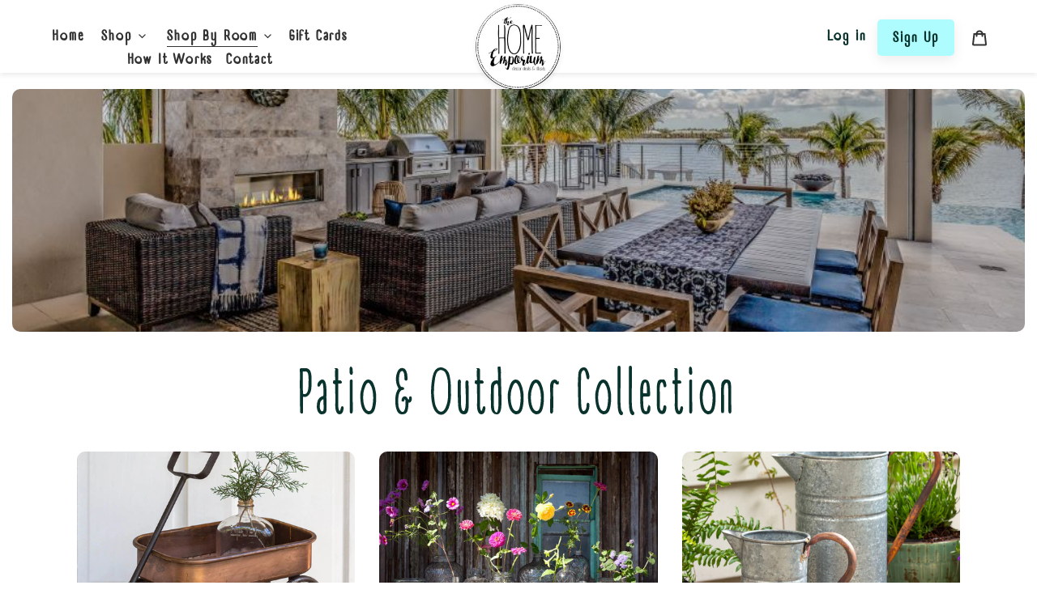

--- FILE ---
content_type: text/html; charset=utf-8
request_url: https://thehomeemporium.com/collections/porch-parlor?page=2
body_size: 20011
content:
<!doctype html>
<html class="no-js" lang="en">
<head>
<meta name="p:domain_verify" content="40630791035285b48407b0fe7255b194"/>
  <meta charset="utf-8">
  <meta http-equiv="X-UA-Compatible" content="IE=edge,chrome=1">
  <meta name="viewport" content="width=device-width,initial-scale=1">
  <meta name="theme-color" content="#affcff">
  <link rel="canonical" href="https://thehomeemporium.com/collections/porch-parlor?page=2">
  
  <link rel="stylesheet" href="https://stackpath.bootstrapcdn.com/font-awesome/4.7.0/css/font-awesome.min.css">
  <link rel="stylesheet" href="https://unpkg.com/flickity@2/dist/flickity.min.css"><link rel="shortcut icon" href="//thehomeemporium.com/cdn/shop/files/favicon_32x32.png?v=1614791101" type="image/png"><title>Patio &amp; Outdoor Collection
&ndash; Page 2
&ndash; The Home Emporium</title><!-- /snippets/social-meta-tags.liquid -->




<meta property="og:site_name" content="The Home Emporium">
<meta property="og:url" content="https://thehomeemporium.com/collections/porch-parlor?page=2">
<meta property="og:title" content="Patio & Outdoor Collection">
<meta property="og:type" content="product.group">
<meta property="og:description" content="The Home Emporium">

<meta property="og:image" content="http://thehomeemporium.com/cdn/shop/collections/Winter_Collection_16_1200x1200.jpg?v=1677947492">
<meta property="og:image:secure_url" content="https://thehomeemporium.com/cdn/shop/collections/Winter_Collection_16_1200x1200.jpg?v=1677947492">


<meta name="twitter:card" content="summary_large_image">
<meta name="twitter:title" content="Patio & Outdoor Collection">
<meta name="twitter:description" content="The Home Emporium">


  <link href="//thehomeemporium.com/cdn/shop/t/9/assets/theme.scss.css?v=66889002200787008191759259574" rel="stylesheet" type="text/css" media="all" />

  <script>
    var theme = {
      breakpoints: {
        medium: 750,
        large: 990,
        widescreen: 1400
      },
      strings: {
        addToCart: "Add to cart",
        soldOut: "Sold out",
        unavailable: "Unavailable",
        regularPrice: "Regular price",
        salePrice: "Sale price",
        sale: "Sale",
        fromLowestPrice: "from [price]",
        vendor: "Vendor",
        showMore: "Show More",
        showLess: "Show Less",
        searchFor: "Search for",
        addressError: "Error looking up that address",
        addressNoResults: "No results for that address",
        addressQueryLimit: "You have exceeded the Google API usage limit. Consider upgrading to a \u003ca href=\"https:\/\/developers.google.com\/maps\/premium\/usage-limits\"\u003ePremium Plan\u003c\/a\u003e.",
        authError: "There was a problem authenticating your Google Maps account.",
        newWindow: "Opens in a new window.",
        external: "Opens external website.",
        newWindowExternal: "Opens external website in a new window.",
        removeLabel: "Remove [product]",
        update: "Update",
        quantity: "Quantity",
        discountedTotal: "Discounted total",
        regularTotal: "Regular total",
        priceColumn: "See Price column for discount details.",
        quantityMinimumMessage: "Quantity must be 1 or more",
        cartError: "There was an error while updating your cart. Please try again.",
        removedItemMessage: "Removed \u003cspan class=\"cart__removed-product-details\"\u003e([quantity]) [link]\u003c\/span\u003e from your cart.",
        unitPrice: "Unit price",
        unitPriceSeparator: "per",
        oneCartCount: "1 item",
        otherCartCount: "[count] items",
        quantityLabel: "Quantity: [count]",
        products: "Products",
        loading: "Loading",
        number_of_results: "[result_number] of [results_count]",
        number_of_results_found: "[results_count] results found",
        one_result_found: "1 result found"
      },
      moneyFormat: "${{amount}}",
      moneyFormatWithCurrency: "${{amount}} USD",
      settings: {
        predictiveSearchEnabled: true,
        predictiveSearchShowPrice: false,
        predictiveSearchShowVendor: false
      }
    }

    document.documentElement.className = document.documentElement.className.replace('no-js', 'js');
  </script><script src="https://npmcdn.com/flickity@2/dist/flickity.pkgd.js"></script>

<script>
  
</script>

  <script src="//thehomeemporium.com/cdn/shop/t/9/assets/lazysizes.js?v=94224023136283657951598630788" async="async"></script>
  <script src="//thehomeemporium.com/cdn/shop/t/9/assets/vendor.js?v=85833464202832145531598630792" defer="defer"></script>
  <script src="//thehomeemporium.com/cdn/shop/t/9/assets/theme.js?v=32878535254685302771599230854" defer="defer"></script>

  <script src="//cdn.shopify.com/s/files/1/0382/4185/files/ajaxinate.js?937" type="text/javascript"></script>
  



  <script>window.performance && window.performance.mark && window.performance.mark('shopify.content_for_header.start');</script><meta name="google-site-verification" content="w4LDybnhw_Imw78c1-DM0EEIDhL25skiYDG0To9_kVY">
<meta id="shopify-digital-wallet" name="shopify-digital-wallet" content="/37934563373/digital_wallets/dialog">
<meta name="shopify-checkout-api-token" content="d418a40e461b0ed61af02e48467e2f81">
<meta id="in-context-paypal-metadata" data-shop-id="37934563373" data-venmo-supported="false" data-environment="production" data-locale="en_US" data-paypal-v4="true" data-currency="USD">
<link rel="alternate" type="application/atom+xml" title="Feed" href="/collections/porch-parlor.atom" />
<link rel="prev" href="/collections/porch-parlor?page=1">
<link rel="next" href="/collections/porch-parlor?page=3">
<link rel="alternate" type="application/json+oembed" href="https://thehomeemporium.com/collections/porch-parlor.oembed?page=2">
<script async="async" src="/checkouts/internal/preloads.js?locale=en-US"></script>
<link rel="preconnect" href="https://shop.app" crossorigin="anonymous">
<script async="async" src="https://shop.app/checkouts/internal/preloads.js?locale=en-US&shop_id=37934563373" crossorigin="anonymous"></script>
<script id="apple-pay-shop-capabilities" type="application/json">{"shopId":37934563373,"countryCode":"US","currencyCode":"USD","merchantCapabilities":["supports3DS"],"merchantId":"gid:\/\/shopify\/Shop\/37934563373","merchantName":"The Home Emporium","requiredBillingContactFields":["postalAddress","email"],"requiredShippingContactFields":["postalAddress","email"],"shippingType":"shipping","supportedNetworks":["visa","masterCard","amex","discover","elo","jcb"],"total":{"type":"pending","label":"The Home Emporium","amount":"1.00"},"shopifyPaymentsEnabled":true,"supportsSubscriptions":true}</script>
<script id="shopify-features" type="application/json">{"accessToken":"d418a40e461b0ed61af02e48467e2f81","betas":["rich-media-storefront-analytics"],"domain":"thehomeemporium.com","predictiveSearch":true,"shopId":37934563373,"locale":"en"}</script>
<script>var Shopify = Shopify || {};
Shopify.shop = "thehomeemporium-com.myshopify.com";
Shopify.locale = "en";
Shopify.currency = {"active":"USD","rate":"1.0"};
Shopify.country = "US";
Shopify.theme = {"name":"live theme copy -- 28 Aug","id":100347707437,"schema_name":"Debut","schema_version":"16.5.2","theme_store_id":796,"role":"main"};
Shopify.theme.handle = "null";
Shopify.theme.style = {"id":null,"handle":null};
Shopify.cdnHost = "thehomeemporium.com/cdn";
Shopify.routes = Shopify.routes || {};
Shopify.routes.root = "/";</script>
<script type="module">!function(o){(o.Shopify=o.Shopify||{}).modules=!0}(window);</script>
<script>!function(o){function n(){var o=[];function n(){o.push(Array.prototype.slice.apply(arguments))}return n.q=o,n}var t=o.Shopify=o.Shopify||{};t.loadFeatures=n(),t.autoloadFeatures=n()}(window);</script>
<script>
  window.ShopifyPay = window.ShopifyPay || {};
  window.ShopifyPay.apiHost = "shop.app\/pay";
  window.ShopifyPay.redirectState = null;
</script>
<script id="shop-js-analytics" type="application/json">{"pageType":"collection"}</script>
<script defer="defer" async type="module" src="//thehomeemporium.com/cdn/shopifycloud/shop-js/modules/v2/client.init-shop-cart-sync_D0dqhulL.en.esm.js"></script>
<script defer="defer" async type="module" src="//thehomeemporium.com/cdn/shopifycloud/shop-js/modules/v2/chunk.common_CpVO7qML.esm.js"></script>
<script type="module">
  await import("//thehomeemporium.com/cdn/shopifycloud/shop-js/modules/v2/client.init-shop-cart-sync_D0dqhulL.en.esm.js");
await import("//thehomeemporium.com/cdn/shopifycloud/shop-js/modules/v2/chunk.common_CpVO7qML.esm.js");

  window.Shopify.SignInWithShop?.initShopCartSync?.({"fedCMEnabled":true,"windoidEnabled":true});

</script>
<script>
  window.Shopify = window.Shopify || {};
  if (!window.Shopify.featureAssets) window.Shopify.featureAssets = {};
  window.Shopify.featureAssets['shop-js'] = {"shop-cart-sync":["modules/v2/client.shop-cart-sync_D9bwt38V.en.esm.js","modules/v2/chunk.common_CpVO7qML.esm.js"],"init-fed-cm":["modules/v2/client.init-fed-cm_BJ8NPuHe.en.esm.js","modules/v2/chunk.common_CpVO7qML.esm.js"],"init-shop-email-lookup-coordinator":["modules/v2/client.init-shop-email-lookup-coordinator_pVrP2-kG.en.esm.js","modules/v2/chunk.common_CpVO7qML.esm.js"],"shop-cash-offers":["modules/v2/client.shop-cash-offers_CNh7FWN-.en.esm.js","modules/v2/chunk.common_CpVO7qML.esm.js","modules/v2/chunk.modal_DKF6x0Jh.esm.js"],"init-shop-cart-sync":["modules/v2/client.init-shop-cart-sync_D0dqhulL.en.esm.js","modules/v2/chunk.common_CpVO7qML.esm.js"],"init-windoid":["modules/v2/client.init-windoid_DaoAelzT.en.esm.js","modules/v2/chunk.common_CpVO7qML.esm.js"],"shop-toast-manager":["modules/v2/client.shop-toast-manager_1DND8Tac.en.esm.js","modules/v2/chunk.common_CpVO7qML.esm.js"],"pay-button":["modules/v2/client.pay-button_CFeQi1r6.en.esm.js","modules/v2/chunk.common_CpVO7qML.esm.js"],"shop-button":["modules/v2/client.shop-button_Ca94MDdQ.en.esm.js","modules/v2/chunk.common_CpVO7qML.esm.js"],"shop-login-button":["modules/v2/client.shop-login-button_DPYNfp1Z.en.esm.js","modules/v2/chunk.common_CpVO7qML.esm.js","modules/v2/chunk.modal_DKF6x0Jh.esm.js"],"avatar":["modules/v2/client.avatar_BTnouDA3.en.esm.js"],"shop-follow-button":["modules/v2/client.shop-follow-button_BMKh4nJE.en.esm.js","modules/v2/chunk.common_CpVO7qML.esm.js","modules/v2/chunk.modal_DKF6x0Jh.esm.js"],"init-customer-accounts-sign-up":["modules/v2/client.init-customer-accounts-sign-up_CJXi5kRN.en.esm.js","modules/v2/client.shop-login-button_DPYNfp1Z.en.esm.js","modules/v2/chunk.common_CpVO7qML.esm.js","modules/v2/chunk.modal_DKF6x0Jh.esm.js"],"init-shop-for-new-customer-accounts":["modules/v2/client.init-shop-for-new-customer-accounts_BoBxkgWu.en.esm.js","modules/v2/client.shop-login-button_DPYNfp1Z.en.esm.js","modules/v2/chunk.common_CpVO7qML.esm.js","modules/v2/chunk.modal_DKF6x0Jh.esm.js"],"init-customer-accounts":["modules/v2/client.init-customer-accounts_DCuDTzpR.en.esm.js","modules/v2/client.shop-login-button_DPYNfp1Z.en.esm.js","modules/v2/chunk.common_CpVO7qML.esm.js","modules/v2/chunk.modal_DKF6x0Jh.esm.js"],"checkout-modal":["modules/v2/client.checkout-modal_U_3e4VxF.en.esm.js","modules/v2/chunk.common_CpVO7qML.esm.js","modules/v2/chunk.modal_DKF6x0Jh.esm.js"],"lead-capture":["modules/v2/client.lead-capture_DEgn0Z8u.en.esm.js","modules/v2/chunk.common_CpVO7qML.esm.js","modules/v2/chunk.modal_DKF6x0Jh.esm.js"],"shop-login":["modules/v2/client.shop-login_CoM5QKZ_.en.esm.js","modules/v2/chunk.common_CpVO7qML.esm.js","modules/v2/chunk.modal_DKF6x0Jh.esm.js"],"payment-terms":["modules/v2/client.payment-terms_BmrqWn8r.en.esm.js","modules/v2/chunk.common_CpVO7qML.esm.js","modules/v2/chunk.modal_DKF6x0Jh.esm.js"]};
</script>
<script id="__st">var __st={"a":37934563373,"offset":-21600,"reqid":"13078083-bbe9-4500-a3cd-81bb8827c126-1765335924","pageurl":"thehomeemporium.com\/collections\/porch-parlor?page=2","u":"48235d4b4c22","p":"collection","rtyp":"collection","rid":267831476269};</script>
<script>window.ShopifyPaypalV4VisibilityTracking = true;</script>
<script id="captcha-bootstrap">!function(){'use strict';const t='contact',e='account',n='new_comment',o=[[t,t],['blogs',n],['comments',n],[t,'customer']],c=[[e,'customer_login'],[e,'guest_login'],[e,'recover_customer_password'],[e,'create_customer']],r=t=>t.map((([t,e])=>`form[action*='/${t}']:not([data-nocaptcha='true']) input[name='form_type'][value='${e}']`)).join(','),a=t=>()=>t?[...document.querySelectorAll(t)].map((t=>t.form)):[];function s(){const t=[...o],e=r(t);return a(e)}const i='password',u='form_key',d=['recaptcha-v3-token','g-recaptcha-response','h-captcha-response',i],f=()=>{try{return window.sessionStorage}catch{return}},m='__shopify_v',_=t=>t.elements[u];function p(t,e,n=!1){try{const o=window.sessionStorage,c=JSON.parse(o.getItem(e)),{data:r}=function(t){const{data:e,action:n}=t;return t[m]||n?{data:e,action:n}:{data:t,action:n}}(c);for(const[e,n]of Object.entries(r))t.elements[e]&&(t.elements[e].value=n);n&&o.removeItem(e)}catch(o){console.error('form repopulation failed',{error:o})}}const l='form_type',E='cptcha';function T(t){t.dataset[E]=!0}const w=window,h=w.document,L='Shopify',v='ce_forms',y='captcha';let A=!1;((t,e)=>{const n=(g='f06e6c50-85a8-45c8-87d0-21a2b65856fe',I='https://cdn.shopify.com/shopifycloud/storefront-forms-hcaptcha/ce_storefront_forms_captcha_hcaptcha.v1.5.2.iife.js',D={infoText:'Protected by hCaptcha',privacyText:'Privacy',termsText:'Terms'},(t,e,n)=>{const o=w[L][v],c=o.bindForm;if(c)return c(t,g,e,D).then(n);var r;o.q.push([[t,g,e,D],n]),r=I,A||(h.body.append(Object.assign(h.createElement('script'),{id:'captcha-provider',async:!0,src:r})),A=!0)});var g,I,D;w[L]=w[L]||{},w[L][v]=w[L][v]||{},w[L][v].q=[],w[L][y]=w[L][y]||{},w[L][y].protect=function(t,e){n(t,void 0,e),T(t)},Object.freeze(w[L][y]),function(t,e,n,w,h,L){const[v,y,A,g]=function(t,e,n){const i=e?o:[],u=t?c:[],d=[...i,...u],f=r(d),m=r(i),_=r(d.filter((([t,e])=>n.includes(e))));return[a(f),a(m),a(_),s()]}(w,h,L),I=t=>{const e=t.target;return e instanceof HTMLFormElement?e:e&&e.form},D=t=>v().includes(t);t.addEventListener('submit',(t=>{const e=I(t);if(!e)return;const n=D(e)&&!e.dataset.hcaptchaBound&&!e.dataset.recaptchaBound,o=_(e),c=g().includes(e)&&(!o||!o.value);(n||c)&&t.preventDefault(),c&&!n&&(function(t){try{if(!f())return;!function(t){const e=f();if(!e)return;const n=_(t);if(!n)return;const o=n.value;o&&e.removeItem(o)}(t);const e=Array.from(Array(32),(()=>Math.random().toString(36)[2])).join('');!function(t,e){_(t)||t.append(Object.assign(document.createElement('input'),{type:'hidden',name:u})),t.elements[u].value=e}(t,e),function(t,e){const n=f();if(!n)return;const o=[...t.querySelectorAll(`input[type='${i}']`)].map((({name:t})=>t)),c=[...d,...o],r={};for(const[a,s]of new FormData(t).entries())c.includes(a)||(r[a]=s);n.setItem(e,JSON.stringify({[m]:1,action:t.action,data:r}))}(t,e)}catch(e){console.error('failed to persist form',e)}}(e),e.submit())}));const S=(t,e)=>{t&&!t.dataset[E]&&(n(t,e.some((e=>e===t))),T(t))};for(const o of['focusin','change'])t.addEventListener(o,(t=>{const e=I(t);D(e)&&S(e,y())}));const B=e.get('form_key'),M=e.get(l),P=B&&M;t.addEventListener('DOMContentLoaded',(()=>{const t=y();if(P)for(const e of t)e.elements[l].value===M&&p(e,B);[...new Set([...A(),...v().filter((t=>'true'===t.dataset.shopifyCaptcha))])].forEach((e=>S(e,t)))}))}(h,new URLSearchParams(w.location.search),n,t,e,['guest_login'])})(!0,!0)}();</script>
<script integrity="sha256-52AcMU7V7pcBOXWImdc/TAGTFKeNjmkeM1Pvks/DTgc=" data-source-attribution="shopify.loadfeatures" defer="defer" src="//thehomeemporium.com/cdn/shopifycloud/storefront/assets/storefront/load_feature-81c60534.js" crossorigin="anonymous"></script>
<script crossorigin="anonymous" defer="defer" src="//thehomeemporium.com/cdn/shopifycloud/storefront/assets/shopify_pay/storefront-65b4c6d7.js?v=20250812"></script>
<script data-source-attribution="shopify.dynamic_checkout.dynamic.init">var Shopify=Shopify||{};Shopify.PaymentButton=Shopify.PaymentButton||{isStorefrontPortableWallets:!0,init:function(){window.Shopify.PaymentButton.init=function(){};var t=document.createElement("script");t.src="https://thehomeemporium.com/cdn/shopifycloud/portable-wallets/latest/portable-wallets.en.js",t.type="module",document.head.appendChild(t)}};
</script>
<script data-source-attribution="shopify.dynamic_checkout.buyer_consent">
  function portableWalletsHideBuyerConsent(e){var t=document.getElementById("shopify-buyer-consent"),n=document.getElementById("shopify-subscription-policy-button");t&&n&&(t.classList.add("hidden"),t.setAttribute("aria-hidden","true"),n.removeEventListener("click",e))}function portableWalletsShowBuyerConsent(e){var t=document.getElementById("shopify-buyer-consent"),n=document.getElementById("shopify-subscription-policy-button");t&&n&&(t.classList.remove("hidden"),t.removeAttribute("aria-hidden"),n.addEventListener("click",e))}window.Shopify?.PaymentButton&&(window.Shopify.PaymentButton.hideBuyerConsent=portableWalletsHideBuyerConsent,window.Shopify.PaymentButton.showBuyerConsent=portableWalletsShowBuyerConsent);
</script>
<script data-source-attribution="shopify.dynamic_checkout.cart.bootstrap">document.addEventListener("DOMContentLoaded",(function(){function t(){return document.querySelector("shopify-accelerated-checkout-cart, shopify-accelerated-checkout")}if(t())Shopify.PaymentButton.init();else{new MutationObserver((function(e,n){t()&&(Shopify.PaymentButton.init(),n.disconnect())})).observe(document.body,{childList:!0,subtree:!0})}}));
</script>
<link id="shopify-accelerated-checkout-styles" rel="stylesheet" media="screen" href="https://thehomeemporium.com/cdn/shopifycloud/portable-wallets/latest/accelerated-checkout-backwards-compat.css" crossorigin="anonymous">
<style id="shopify-accelerated-checkout-cart">
        #shopify-buyer-consent {
  margin-top: 1em;
  display: inline-block;
  width: 100%;
}

#shopify-buyer-consent.hidden {
  display: none;
}

#shopify-subscription-policy-button {
  background: none;
  border: none;
  padding: 0;
  text-decoration: underline;
  font-size: inherit;
  cursor: pointer;
}

#shopify-subscription-policy-button::before {
  box-shadow: none;
}

      </style>

<script>window.performance && window.performance.mark && window.performance.mark('shopify.content_for_header.end');</script>

  
  
  <meta name="facebook-domain-verification" content="ytyftz7xp14kjnktqchr6kafz8b4xw" />

<!-- BEGIN app block: shopify://apps/klaviyo-email-marketing-sms/blocks/klaviyo-onsite-embed/2632fe16-c075-4321-a88b-50b567f42507 -->












  <script async src="https://static.klaviyo.com/onsite/js/SFPN3X/klaviyo.js?company_id=SFPN3X"></script>
  <script>!function(){if(!window.klaviyo){window._klOnsite=window._klOnsite||[];try{window.klaviyo=new Proxy({},{get:function(n,i){return"push"===i?function(){var n;(n=window._klOnsite).push.apply(n,arguments)}:function(){for(var n=arguments.length,o=new Array(n),w=0;w<n;w++)o[w]=arguments[w];var t="function"==typeof o[o.length-1]?o.pop():void 0,e=new Promise((function(n){window._klOnsite.push([i].concat(o,[function(i){t&&t(i),n(i)}]))}));return e}}})}catch(n){window.klaviyo=window.klaviyo||[],window.klaviyo.push=function(){var n;(n=window._klOnsite).push.apply(n,arguments)}}}}();</script>

  




  <script>
    window.klaviyoReviewsProductDesignMode = false
  </script>







<!-- END app block --><link href="https://monorail-edge.shopifysvc.com" rel="dns-prefetch">
<script>(function(){if ("sendBeacon" in navigator && "performance" in window) {try {var session_token_from_headers = performance.getEntriesByType('navigation')[0].serverTiming.find(x => x.name == '_s').description;} catch {var session_token_from_headers = undefined;}var session_cookie_matches = document.cookie.match(/_shopify_s=([^;]*)/);var session_token_from_cookie = session_cookie_matches && session_cookie_matches.length === 2 ? session_cookie_matches[1] : "";var session_token = session_token_from_headers || session_token_from_cookie || "";function handle_abandonment_event(e) {var entries = performance.getEntries().filter(function(entry) {return /monorail-edge.shopifysvc.com/.test(entry.name);});if (!window.abandonment_tracked && entries.length === 0) {window.abandonment_tracked = true;var currentMs = Date.now();var navigation_start = performance.timing.navigationStart;var payload = {shop_id: 37934563373,url: window.location.href,navigation_start,duration: currentMs - navigation_start,session_token,page_type: "collection"};window.navigator.sendBeacon("https://monorail-edge.shopifysvc.com/v1/produce", JSON.stringify({schema_id: "online_store_buyer_site_abandonment/1.1",payload: payload,metadata: {event_created_at_ms: currentMs,event_sent_at_ms: currentMs}}));}}window.addEventListener('pagehide', handle_abandonment_event);}}());</script>
<script id="web-pixels-manager-setup">(function e(e,d,r,n,o){if(void 0===o&&(o={}),!Boolean(null===(a=null===(i=window.Shopify)||void 0===i?void 0:i.analytics)||void 0===a?void 0:a.replayQueue)){var i,a;window.Shopify=window.Shopify||{};var t=window.Shopify;t.analytics=t.analytics||{};var s=t.analytics;s.replayQueue=[],s.publish=function(e,d,r){return s.replayQueue.push([e,d,r]),!0};try{self.performance.mark("wpm:start")}catch(e){}var l=function(){var e={modern:/Edge?\/(1{2}[4-9]|1[2-9]\d|[2-9]\d{2}|\d{4,})\.\d+(\.\d+|)|Firefox\/(1{2}[4-9]|1[2-9]\d|[2-9]\d{2}|\d{4,})\.\d+(\.\d+|)|Chrom(ium|e)\/(9{2}|\d{3,})\.\d+(\.\d+|)|(Maci|X1{2}).+ Version\/(15\.\d+|(1[6-9]|[2-9]\d|\d{3,})\.\d+)([,.]\d+|)( \(\w+\)|)( Mobile\/\w+|) Safari\/|Chrome.+OPR\/(9{2}|\d{3,})\.\d+\.\d+|(CPU[ +]OS|iPhone[ +]OS|CPU[ +]iPhone|CPU IPhone OS|CPU iPad OS)[ +]+(15[._]\d+|(1[6-9]|[2-9]\d|\d{3,})[._]\d+)([._]\d+|)|Android:?[ /-](13[3-9]|1[4-9]\d|[2-9]\d{2}|\d{4,})(\.\d+|)(\.\d+|)|Android.+Firefox\/(13[5-9]|1[4-9]\d|[2-9]\d{2}|\d{4,})\.\d+(\.\d+|)|Android.+Chrom(ium|e)\/(13[3-9]|1[4-9]\d|[2-9]\d{2}|\d{4,})\.\d+(\.\d+|)|SamsungBrowser\/([2-9]\d|\d{3,})\.\d+/,legacy:/Edge?\/(1[6-9]|[2-9]\d|\d{3,})\.\d+(\.\d+|)|Firefox\/(5[4-9]|[6-9]\d|\d{3,})\.\d+(\.\d+|)|Chrom(ium|e)\/(5[1-9]|[6-9]\d|\d{3,})\.\d+(\.\d+|)([\d.]+$|.*Safari\/(?![\d.]+ Edge\/[\d.]+$))|(Maci|X1{2}).+ Version\/(10\.\d+|(1[1-9]|[2-9]\d|\d{3,})\.\d+)([,.]\d+|)( \(\w+\)|)( Mobile\/\w+|) Safari\/|Chrome.+OPR\/(3[89]|[4-9]\d|\d{3,})\.\d+\.\d+|(CPU[ +]OS|iPhone[ +]OS|CPU[ +]iPhone|CPU IPhone OS|CPU iPad OS)[ +]+(10[._]\d+|(1[1-9]|[2-9]\d|\d{3,})[._]\d+)([._]\d+|)|Android:?[ /-](13[3-9]|1[4-9]\d|[2-9]\d{2}|\d{4,})(\.\d+|)(\.\d+|)|Mobile Safari.+OPR\/([89]\d|\d{3,})\.\d+\.\d+|Android.+Firefox\/(13[5-9]|1[4-9]\d|[2-9]\d{2}|\d{4,})\.\d+(\.\d+|)|Android.+Chrom(ium|e)\/(13[3-9]|1[4-9]\d|[2-9]\d{2}|\d{4,})\.\d+(\.\d+|)|Android.+(UC? ?Browser|UCWEB|U3)[ /]?(15\.([5-9]|\d{2,})|(1[6-9]|[2-9]\d|\d{3,})\.\d+)\.\d+|SamsungBrowser\/(5\.\d+|([6-9]|\d{2,})\.\d+)|Android.+MQ{2}Browser\/(14(\.(9|\d{2,})|)|(1[5-9]|[2-9]\d|\d{3,})(\.\d+|))(\.\d+|)|K[Aa][Ii]OS\/(3\.\d+|([4-9]|\d{2,})\.\d+)(\.\d+|)/},d=e.modern,r=e.legacy,n=navigator.userAgent;return n.match(d)?"modern":n.match(r)?"legacy":"unknown"}(),u="modern"===l?"modern":"legacy",c=(null!=n?n:{modern:"",legacy:""})[u],f=function(e){return[e.baseUrl,"/wpm","/b",e.hashVersion,"modern"===e.buildTarget?"m":"l",".js"].join("")}({baseUrl:d,hashVersion:r,buildTarget:u}),m=function(e){var d=e.version,r=e.bundleTarget,n=e.surface,o=e.pageUrl,i=e.monorailEndpoint;return{emit:function(e){var a=e.status,t=e.errorMsg,s=(new Date).getTime(),l=JSON.stringify({metadata:{event_sent_at_ms:s},events:[{schema_id:"web_pixels_manager_load/3.1",payload:{version:d,bundle_target:r,page_url:o,status:a,surface:n,error_msg:t},metadata:{event_created_at_ms:s}}]});if(!i)return console&&console.warn&&console.warn("[Web Pixels Manager] No Monorail endpoint provided, skipping logging."),!1;try{return self.navigator.sendBeacon.bind(self.navigator)(i,l)}catch(e){}var u=new XMLHttpRequest;try{return u.open("POST",i,!0),u.setRequestHeader("Content-Type","text/plain"),u.send(l),!0}catch(e){return console&&console.warn&&console.warn("[Web Pixels Manager] Got an unhandled error while logging to Monorail."),!1}}}}({version:r,bundleTarget:l,surface:e.surface,pageUrl:self.location.href,monorailEndpoint:e.monorailEndpoint});try{o.browserTarget=l,function(e){var d=e.src,r=e.async,n=void 0===r||r,o=e.onload,i=e.onerror,a=e.sri,t=e.scriptDataAttributes,s=void 0===t?{}:t,l=document.createElement("script"),u=document.querySelector("head"),c=document.querySelector("body");if(l.async=n,l.src=d,a&&(l.integrity=a,l.crossOrigin="anonymous"),s)for(var f in s)if(Object.prototype.hasOwnProperty.call(s,f))try{l.dataset[f]=s[f]}catch(e){}if(o&&l.addEventListener("load",o),i&&l.addEventListener("error",i),u)u.appendChild(l);else{if(!c)throw new Error("Did not find a head or body element to append the script");c.appendChild(l)}}({src:f,async:!0,onload:function(){if(!function(){var e,d;return Boolean(null===(d=null===(e=window.Shopify)||void 0===e?void 0:e.analytics)||void 0===d?void 0:d.initialized)}()){var d=window.webPixelsManager.init(e)||void 0;if(d){var r=window.Shopify.analytics;r.replayQueue.forEach((function(e){var r=e[0],n=e[1],o=e[2];d.publishCustomEvent(r,n,o)})),r.replayQueue=[],r.publish=d.publishCustomEvent,r.visitor=d.visitor,r.initialized=!0}}},onerror:function(){return m.emit({status:"failed",errorMsg:"".concat(f," has failed to load")})},sri:function(e){var d=/^sha384-[A-Za-z0-9+/=]+$/;return"string"==typeof e&&d.test(e)}(c)?c:"",scriptDataAttributes:o}),m.emit({status:"loading"})}catch(e){m.emit({status:"failed",errorMsg:(null==e?void 0:e.message)||"Unknown error"})}}})({shopId: 37934563373,storefrontBaseUrl: "https://thehomeemporium.com",extensionsBaseUrl: "https://extensions.shopifycdn.com/cdn/shopifycloud/web-pixels-manager",monorailEndpoint: "https://monorail-edge.shopifysvc.com/unstable/produce_batch",surface: "storefront-renderer",enabledBetaFlags: ["2dca8a86"],webPixelsConfigList: [{"id":"843088179","configuration":"{\"config\":\"{\\\"pixel_id\\\":\\\"G-DZ6NM78EZH\\\",\\\"target_country\\\":\\\"US\\\",\\\"gtag_events\\\":[{\\\"type\\\":\\\"begin_checkout\\\",\\\"action_label\\\":\\\"G-DZ6NM78EZH\\\"},{\\\"type\\\":\\\"search\\\",\\\"action_label\\\":\\\"G-DZ6NM78EZH\\\"},{\\\"type\\\":\\\"view_item\\\",\\\"action_label\\\":[\\\"G-DZ6NM78EZH\\\",\\\"MC-G3GVS5W5VJ\\\"]},{\\\"type\\\":\\\"purchase\\\",\\\"action_label\\\":[\\\"G-DZ6NM78EZH\\\",\\\"MC-G3GVS5W5VJ\\\"]},{\\\"type\\\":\\\"page_view\\\",\\\"action_label\\\":[\\\"G-DZ6NM78EZH\\\",\\\"MC-G3GVS5W5VJ\\\"]},{\\\"type\\\":\\\"add_payment_info\\\",\\\"action_label\\\":\\\"G-DZ6NM78EZH\\\"},{\\\"type\\\":\\\"add_to_cart\\\",\\\"action_label\\\":\\\"G-DZ6NM78EZH\\\"}],\\\"enable_monitoring_mode\\\":false}\"}","eventPayloadVersion":"v1","runtimeContext":"OPEN","scriptVersion":"b2a88bafab3e21179ed38636efcd8a93","type":"APP","apiClientId":1780363,"privacyPurposes":[],"dataSharingAdjustments":{"protectedCustomerApprovalScopes":["read_customer_address","read_customer_email","read_customer_name","read_customer_personal_data","read_customer_phone"]}},{"id":"316932403","configuration":"{\"pixel_id\":\"242300670645689\",\"pixel_type\":\"facebook_pixel\",\"metaapp_system_user_token\":\"-\"}","eventPayloadVersion":"v1","runtimeContext":"OPEN","scriptVersion":"ca16bc87fe92b6042fbaa3acc2fbdaa6","type":"APP","apiClientId":2329312,"privacyPurposes":["ANALYTICS","MARKETING","SALE_OF_DATA"],"dataSharingAdjustments":{"protectedCustomerApprovalScopes":["read_customer_address","read_customer_email","read_customer_name","read_customer_personal_data","read_customer_phone"]}},{"id":"169083187","configuration":"{\"tagID\":\"2614187468957\"}","eventPayloadVersion":"v1","runtimeContext":"STRICT","scriptVersion":"18031546ee651571ed29edbe71a3550b","type":"APP","apiClientId":3009811,"privacyPurposes":["ANALYTICS","MARKETING","SALE_OF_DATA"],"dataSharingAdjustments":{"protectedCustomerApprovalScopes":["read_customer_address","read_customer_email","read_customer_name","read_customer_personal_data","read_customer_phone"]}},{"id":"136741171","eventPayloadVersion":"v1","runtimeContext":"LAX","scriptVersion":"1","type":"CUSTOM","privacyPurposes":["MARKETING"],"name":"Meta pixel (migrated)"},{"id":"143786291","eventPayloadVersion":"v1","runtimeContext":"LAX","scriptVersion":"1","type":"CUSTOM","privacyPurposes":["ANALYTICS"],"name":"Google Analytics tag (migrated)"},{"id":"shopify-app-pixel","configuration":"{}","eventPayloadVersion":"v1","runtimeContext":"STRICT","scriptVersion":"0450","apiClientId":"shopify-pixel","type":"APP","privacyPurposes":["ANALYTICS","MARKETING"]},{"id":"shopify-custom-pixel","eventPayloadVersion":"v1","runtimeContext":"LAX","scriptVersion":"0450","apiClientId":"shopify-pixel","type":"CUSTOM","privacyPurposes":["ANALYTICS","MARKETING"]}],isMerchantRequest: false,initData: {"shop":{"name":"The Home Emporium","paymentSettings":{"currencyCode":"USD"},"myshopifyDomain":"thehomeemporium-com.myshopify.com","countryCode":"US","storefrontUrl":"https:\/\/thehomeemporium.com"},"customer":null,"cart":null,"checkout":null,"productVariants":[],"purchasingCompany":null},},"https://thehomeemporium.com/cdn","ae1676cfwd2530674p4253c800m34e853cb",{"modern":"","legacy":""},{"shopId":"37934563373","storefrontBaseUrl":"https:\/\/thehomeemporium.com","extensionBaseUrl":"https:\/\/extensions.shopifycdn.com\/cdn\/shopifycloud\/web-pixels-manager","surface":"storefront-renderer","enabledBetaFlags":"[\"2dca8a86\"]","isMerchantRequest":"false","hashVersion":"ae1676cfwd2530674p4253c800m34e853cb","publish":"custom","events":"[[\"page_viewed\",{}],[\"collection_viewed\",{\"collection\":{\"id\":\"267831476269\",\"title\":\"Patio \u0026 Outdoor Collection\",\"productVariants\":[{\"price\":{\"amount\":54.99,\"currencyCode\":\"USD\"},\"product\":{\"title\":\"Wagon With Copper Finish\",\"vendor\":\"thehomeemporium.com\",\"id\":\"6883967565869\",\"untranslatedTitle\":\"Wagon With Copper Finish\",\"url\":\"\/products\/wagon-with-copper-finish\",\"type\":\"\"},\"id\":\"40074710155309\",\"image\":{\"src\":\"\/\/thehomeemporium.com\/cdn\/shop\/products\/770351_l.jpg?v=1639000135\"},\"sku\":\"770351\",\"title\":\"Default Title\",\"untranslatedTitle\":\"Default Title\"},{\"price\":{\"amount\":21.99,\"currencyCode\":\"USD\"},\"product\":{\"title\":\"Chicken Wire Jar Collection\",\"vendor\":\"thehomeemporium.com\",\"id\":\"6836139786285\",\"untranslatedTitle\":\"Chicken Wire Jar Collection\",\"url\":\"\/products\/chicken-wire-jar-collection\",\"type\":\"\"},\"id\":\"39955450527789\",\"image\":{\"src\":\"\/\/thehomeemporium.com\/cdn\/shop\/products\/ECL80186_main-04.jpg?v=1650901248\"},\"sku\":\"ECL10515\",\"title\":\"Bud Vase\",\"untranslatedTitle\":\"Bud Vase\"},{\"price\":{\"amount\":22.99,\"currencyCode\":\"USD\"},\"product\":{\"title\":\"Tin Watering Cans\",\"vendor\":\"thehomeemporium.com\",\"id\":\"6835435962413\",\"untranslatedTitle\":\"Tin Watering Cans\",\"url\":\"\/products\/tin-watering-cans\",\"type\":\"\"},\"id\":\"39954999771181\",\"image\":{\"src\":\"\/\/thehomeemporium.com\/cdn\/shop\/products\/ECM82335_main-02.jpg?v=1635457720\"},\"sku\":\"ECM82334, ECM82335\",\"title\":\"Small Tin Watering Can\",\"untranslatedTitle\":\"Small Tin Watering Can\"},{\"price\":{\"amount\":9.99,\"currencyCode\":\"USD\"},\"product\":{\"title\":\"Metal Caddy with Glass Bottles\",\"vendor\":\"CTW Home\",\"id\":\"4946629197869\",\"untranslatedTitle\":\"Metal Caddy with Glass Bottles\",\"url\":\"\/products\/metal-caddy-with-glass-bottles\",\"type\":\"Caddy\"},\"id\":\"34010890862637\",\"image\":{\"src\":\"\/\/thehomeemporium.com\/cdn\/shop\/products\/ProductsSet1-0043_16189ef7-c53e-4b6e-bdfd-8e1eda8d90bf.jpg?v=1591578607\"},\"sku\":\"530035\",\"title\":\"Default Title\",\"untranslatedTitle\":\"Default Title\"},{\"price\":{\"amount\":32.99,\"currencyCode\":\"USD\"},\"product\":{\"title\":\"Cold Drinks Tub\",\"vendor\":\"CTW Home\",\"id\":\"5231539290157\",\"untranslatedTitle\":\"Cold Drinks Tub\",\"url\":\"\/products\/cold-drinks-tub\",\"type\":\"Kitchen Decor\"},\"id\":\"34932842135597\",\"image\":{\"src\":\"\/\/thehomeemporium.com\/cdn\/shop\/products\/drinktub-4.jpg?v=1607308769\"},\"sku\":\"460010\",\"title\":\"Default Title\",\"untranslatedTitle\":\"Default Title\"},{\"price\":{\"amount\":69.99,\"currencyCode\":\"USD\"},\"product\":{\"title\":\"Milking Stool Display Riser\",\"vendor\":\"thehomeemporium.com\",\"id\":\"6835342966829\",\"untranslatedTitle\":\"Milking Stool Display Riser\",\"url\":\"\/products\/milking-stool-display-riser\",\"type\":\"\"},\"id\":\"39852866338861\",\"image\":{\"src\":\"\/\/thehomeemporium.com\/cdn\/shop\/products\/EFT00994_main-01.jpg?v=1635452550\"},\"sku\":\"EFT00994\",\"title\":\"Default Title\",\"untranslatedTitle\":\"Default Title\"},{\"price\":{\"amount\":19.99,\"currencyCode\":\"USD\"},\"product\":{\"title\":\"Bless This House Cast Iron Plaque\",\"vendor\":\"thehomeemporium.com\",\"id\":\"6834355896365\",\"untranslatedTitle\":\"Bless This House Cast Iron Plaque\",\"url\":\"\/products\/bless-this-house-cast-iron-plaque\",\"type\":\"\"},\"id\":\"39850757718061\",\"image\":{\"src\":\"\/\/thehomeemporium.com\/cdn\/shop\/products\/EWA82004_main-01.jpg?v=1635438403\"},\"sku\":\"EWA82004\",\"title\":\"Default Title\",\"untranslatedTitle\":\"Default Title\"},{\"price\":{\"amount\":89.99,\"currencyCode\":\"USD\"},\"product\":{\"title\":\"Wooden Rectangle Stool\",\"vendor\":\"thehomeemporium.com\",\"id\":\"6626149105709\",\"untranslatedTitle\":\"Wooden Rectangle Stool\",\"url\":\"\/products\/wooden-rectangle-stool\",\"type\":\"\"},\"id\":\"39501385269293\",\"image\":{\"src\":\"\/\/thehomeemporium.com\/cdn\/shop\/products\/EFS90292_main-01.jpg?v=1626380205\"},\"sku\":\"EFS90292\",\"title\":\"Default Title\",\"untranslatedTitle\":\"Default Title\"},{\"price\":{\"amount\":14.99,\"currencyCode\":\"USD\"},\"product\":{\"title\":\"Farmers Market Arrow\",\"vendor\":\"CWI Gifts\",\"id\":\"5218978234413\",\"untranslatedTitle\":\"Farmers Market Arrow\",\"url\":\"\/products\/farmers-market-arrow\",\"type\":\"Wall Decor\"},\"id\":\"34909753737261\",\"image\":{\"src\":\"\/\/thehomeemporium.com\/cdn\/shop\/products\/farmersmarketarrow-1.jpg?v=1605916967\"},\"sku\":\"\",\"title\":\"Default Title\",\"untranslatedTitle\":\"Default Title\"},{\"price\":{\"amount\":24.99,\"currencyCode\":\"USD\"},\"product\":{\"title\":\"Decorative Entryway Rack\",\"vendor\":\"CTW Home\",\"id\":\"5218964996141\",\"untranslatedTitle\":\"Decorative Entryway Rack\",\"url\":\"\/products\/decorative-entryway-rack\",\"type\":\"Wall Decor\"},\"id\":\"34909734567981\",\"image\":{\"src\":\"\/\/thehomeemporium.com\/cdn\/shop\/products\/wallhooks-1.jpg?v=1604174324\"},\"sku\":\"530267\",\"title\":\"Default Title\",\"untranslatedTitle\":\"Default Title\"},{\"price\":{\"amount\":29.99,\"currencyCode\":\"USD\"},\"product\":{\"title\":\"Galvanized Wall Hanging Planters - Set of 2\",\"vendor\":\"DNS Designs\",\"id\":\"4946716688429\",\"untranslatedTitle\":\"Galvanized Wall Hanging Planters - Set of 2\",\"url\":\"\/products\/galvanized-wall-hanging-planters-set-of-2\",\"type\":\"Planter\"},\"id\":\"34011231420461\",\"image\":{\"src\":\"\/\/thehomeemporium.com\/cdn\/shop\/products\/ProductsSet1-0061.jpg?v=1591559946\"},\"sku\":\"18A412\",\"title\":\"Default Title\",\"untranslatedTitle\":\"Default Title\"},{\"price\":{\"amount\":16.99,\"currencyCode\":\"USD\"},\"product\":{\"title\":\"Please Close The Gate Sign\",\"vendor\":\"Park Hill Collection\",\"id\":\"7218510037037\",\"untranslatedTitle\":\"Please Close The Gate Sign\",\"url\":\"\/products\/please-close-the-gate-sign\",\"type\":\"\"},\"id\":\"41229718814765\",\"image\":{\"src\":\"\/\/thehomeemporium.com\/cdn\/shop\/products\/EWA82047_main-01.jpg?v=1665014502\"},\"sku\":\"EWA82047\",\"title\":\"Default Title\",\"untranslatedTitle\":\"Default Title\"}]}}]]"});</script><script>
  window.ShopifyAnalytics = window.ShopifyAnalytics || {};
  window.ShopifyAnalytics.meta = window.ShopifyAnalytics.meta || {};
  window.ShopifyAnalytics.meta.currency = 'USD';
  var meta = {"products":[{"id":6883967565869,"gid":"gid:\/\/shopify\/Product\/6883967565869","vendor":"thehomeemporium.com","type":"","variants":[{"id":40074710155309,"price":5499,"name":"Wagon With Copper Finish","public_title":null,"sku":"770351"}],"remote":false},{"id":6836139786285,"gid":"gid:\/\/shopify\/Product\/6836139786285","vendor":"thehomeemporium.com","type":"","variants":[{"id":39955450527789,"price":2199,"name":"Chicken Wire Jar Collection - Bud Vase","public_title":"Bud Vase","sku":"ECL10515"},{"id":39955450560557,"price":2499,"name":"Chicken Wire Jar Collection - Wine Jug","public_title":"Wine Jug","sku":"ECL80223"},{"id":39955450593325,"price":2899,"name":"Chicken Wire Jar Collection - XL Mason Jar","public_title":"XL Mason Jar","sku":"ECL80219"},{"id":39955450626093,"price":2899,"name":"Chicken Wire Jar Collection - 16\" Bottle","public_title":"16\" Bottle","sku":"ECL80187"},{"id":39955450658861,"price":2999,"name":"Chicken Wire Jar Collection - Collection Jar","public_title":"Collection Jar","sku":"ECL80221"},{"id":39955450691629,"price":2999,"name":"Chicken Wire Jar Collection - Moonshine Jug","public_title":"Moonshine Jug","sku":"ECL80220"},{"id":39955450724397,"price":1999,"name":"Chicken Wire Jar Collection - 10\" Bottle","public_title":"10\" Bottle","sku":"ECL80193"},{"id":39955450757165,"price":1899,"name":"Chicken Wire Jar Collection - 7\" Bottle","public_title":"7\" Bottle","sku":"ECL80186"}],"remote":false},{"id":6835435962413,"gid":"gid:\/\/shopify\/Product\/6835435962413","vendor":"thehomeemporium.com","type":"","variants":[{"id":39954999771181,"price":2299,"name":"Tin Watering Cans - Small Tin Watering Can","public_title":"Small Tin Watering Can","sku":"ECM82334, ECM82335"},{"id":39954999803949,"price":2999,"name":"Tin Watering Cans - Large Tin Watering Can","public_title":"Large Tin Watering Can","sku":"ECM82334, ECM82336"},{"id":39954999836717,"price":3999,"name":"Tin Watering Cans - Set of 2 Watering Cans","public_title":"Set of 2 Watering Cans","sku":"ECM82334, ECM82337"}],"remote":false},{"id":4946629197869,"gid":"gid:\/\/shopify\/Product\/4946629197869","vendor":"CTW Home","type":"Caddy","variants":[{"id":34010890862637,"price":999,"name":"Metal Caddy with Glass Bottles","public_title":null,"sku":"530035"}],"remote":false},{"id":5231539290157,"gid":"gid:\/\/shopify\/Product\/5231539290157","vendor":"CTW Home","type":"Kitchen Decor","variants":[{"id":34932842135597,"price":3299,"name":"Cold Drinks Tub","public_title":null,"sku":"460010"}],"remote":false},{"id":6835342966829,"gid":"gid:\/\/shopify\/Product\/6835342966829","vendor":"thehomeemporium.com","type":"","variants":[{"id":39852866338861,"price":6999,"name":"Milking Stool Display Riser","public_title":null,"sku":"EFT00994"}],"remote":false},{"id":6834355896365,"gid":"gid:\/\/shopify\/Product\/6834355896365","vendor":"thehomeemporium.com","type":"","variants":[{"id":39850757718061,"price":1999,"name":"Bless This House Cast Iron Plaque","public_title":null,"sku":"EWA82004"}],"remote":false},{"id":6626149105709,"gid":"gid:\/\/shopify\/Product\/6626149105709","vendor":"thehomeemporium.com","type":"","variants":[{"id":39501385269293,"price":8999,"name":"Wooden Rectangle Stool","public_title":null,"sku":"EFS90292"}],"remote":false},{"id":5218978234413,"gid":"gid:\/\/shopify\/Product\/5218978234413","vendor":"CWI Gifts","type":"Wall Decor","variants":[{"id":34909753737261,"price":1499,"name":"Farmers Market Arrow","public_title":null,"sku":""}],"remote":false},{"id":5218964996141,"gid":"gid:\/\/shopify\/Product\/5218964996141","vendor":"CTW Home","type":"Wall Decor","variants":[{"id":34909734567981,"price":2499,"name":"Decorative Entryway Rack","public_title":null,"sku":"530267"}],"remote":false},{"id":4946716688429,"gid":"gid:\/\/shopify\/Product\/4946716688429","vendor":"DNS Designs","type":"Planter","variants":[{"id":34011231420461,"price":2999,"name":"Galvanized Wall Hanging Planters - Set of 2","public_title":null,"sku":"18A412"}],"remote":false},{"id":7218510037037,"gid":"gid:\/\/shopify\/Product\/7218510037037","vendor":"Park Hill Collection","type":"","variants":[{"id":41229718814765,"price":1699,"name":"Please Close The Gate Sign","public_title":null,"sku":"EWA82047"}],"remote":false}],"page":{"pageType":"collection","resourceType":"collection","resourceId":267831476269}};
  for (var attr in meta) {
    window.ShopifyAnalytics.meta[attr] = meta[attr];
  }
</script>
<script class="analytics">
  (function () {
    var customDocumentWrite = function(content) {
      var jquery = null;

      if (window.jQuery) {
        jquery = window.jQuery;
      } else if (window.Checkout && window.Checkout.$) {
        jquery = window.Checkout.$;
      }

      if (jquery) {
        jquery('body').append(content);
      }
    };

    var hasLoggedConversion = function(token) {
      if (token) {
        return document.cookie.indexOf('loggedConversion=' + token) !== -1;
      }
      return false;
    }

    var setCookieIfConversion = function(token) {
      if (token) {
        var twoMonthsFromNow = new Date(Date.now());
        twoMonthsFromNow.setMonth(twoMonthsFromNow.getMonth() + 2);

        document.cookie = 'loggedConversion=' + token + '; expires=' + twoMonthsFromNow;
      }
    }

    var trekkie = window.ShopifyAnalytics.lib = window.trekkie = window.trekkie || [];
    if (trekkie.integrations) {
      return;
    }
    trekkie.methods = [
      'identify',
      'page',
      'ready',
      'track',
      'trackForm',
      'trackLink'
    ];
    trekkie.factory = function(method) {
      return function() {
        var args = Array.prototype.slice.call(arguments);
        args.unshift(method);
        trekkie.push(args);
        return trekkie;
      };
    };
    for (var i = 0; i < trekkie.methods.length; i++) {
      var key = trekkie.methods[i];
      trekkie[key] = trekkie.factory(key);
    }
    trekkie.load = function(config) {
      trekkie.config = config || {};
      trekkie.config.initialDocumentCookie = document.cookie;
      var first = document.getElementsByTagName('script')[0];
      var script = document.createElement('script');
      script.type = 'text/javascript';
      script.onerror = function(e) {
        var scriptFallback = document.createElement('script');
        scriptFallback.type = 'text/javascript';
        scriptFallback.onerror = function(error) {
                var Monorail = {
      produce: function produce(monorailDomain, schemaId, payload) {
        var currentMs = new Date().getTime();
        var event = {
          schema_id: schemaId,
          payload: payload,
          metadata: {
            event_created_at_ms: currentMs,
            event_sent_at_ms: currentMs
          }
        };
        return Monorail.sendRequest("https://" + monorailDomain + "/v1/produce", JSON.stringify(event));
      },
      sendRequest: function sendRequest(endpointUrl, payload) {
        // Try the sendBeacon API
        if (window && window.navigator && typeof window.navigator.sendBeacon === 'function' && typeof window.Blob === 'function' && !Monorail.isIos12()) {
          var blobData = new window.Blob([payload], {
            type: 'text/plain'
          });

          if (window.navigator.sendBeacon(endpointUrl, blobData)) {
            return true;
          } // sendBeacon was not successful

        } // XHR beacon

        var xhr = new XMLHttpRequest();

        try {
          xhr.open('POST', endpointUrl);
          xhr.setRequestHeader('Content-Type', 'text/plain');
          xhr.send(payload);
        } catch (e) {
          console.log(e);
        }

        return false;
      },
      isIos12: function isIos12() {
        return window.navigator.userAgent.lastIndexOf('iPhone; CPU iPhone OS 12_') !== -1 || window.navigator.userAgent.lastIndexOf('iPad; CPU OS 12_') !== -1;
      }
    };
    Monorail.produce('monorail-edge.shopifysvc.com',
      'trekkie_storefront_load_errors/1.1',
      {shop_id: 37934563373,
      theme_id: 100347707437,
      app_name: "storefront",
      context_url: window.location.href,
      source_url: "//thehomeemporium.com/cdn/s/trekkie.storefront.94e7babdf2ec3663c2b14be7d5a3b25b9303ebb0.min.js"});

        };
        scriptFallback.async = true;
        scriptFallback.src = '//thehomeemporium.com/cdn/s/trekkie.storefront.94e7babdf2ec3663c2b14be7d5a3b25b9303ebb0.min.js';
        first.parentNode.insertBefore(scriptFallback, first);
      };
      script.async = true;
      script.src = '//thehomeemporium.com/cdn/s/trekkie.storefront.94e7babdf2ec3663c2b14be7d5a3b25b9303ebb0.min.js';
      first.parentNode.insertBefore(script, first);
    };
    trekkie.load(
      {"Trekkie":{"appName":"storefront","development":false,"defaultAttributes":{"shopId":37934563373,"isMerchantRequest":null,"themeId":100347707437,"themeCityHash":"6128945481902586837","contentLanguage":"en","currency":"USD","eventMetadataId":"b9667ad2-037c-4439-a2e8-96279600b4c7"},"isServerSideCookieWritingEnabled":true,"monorailRegion":"shop_domain","enabledBetaFlags":["f0df213a"]},"Session Attribution":{},"S2S":{"facebookCapiEnabled":false,"source":"trekkie-storefront-renderer","apiClientId":580111}}
    );

    var loaded = false;
    trekkie.ready(function() {
      if (loaded) return;
      loaded = true;

      window.ShopifyAnalytics.lib = window.trekkie;

      var originalDocumentWrite = document.write;
      document.write = customDocumentWrite;
      try { window.ShopifyAnalytics.merchantGoogleAnalytics.call(this); } catch(error) {};
      document.write = originalDocumentWrite;

      window.ShopifyAnalytics.lib.page(null,{"pageType":"collection","resourceType":"collection","resourceId":267831476269,"shopifyEmitted":true});

      var match = window.location.pathname.match(/checkouts\/(.+)\/(thank_you|post_purchase)/)
      var token = match? match[1]: undefined;
      if (!hasLoggedConversion(token)) {
        setCookieIfConversion(token);
        window.ShopifyAnalytics.lib.track("Viewed Product Category",{"currency":"USD","category":"Collection: porch-parlor","collectionName":"porch-parlor","collectionId":267831476269,"nonInteraction":true},undefined,undefined,{"shopifyEmitted":true});
      }
    });


        var eventsListenerScript = document.createElement('script');
        eventsListenerScript.async = true;
        eventsListenerScript.src = "//thehomeemporium.com/cdn/shopifycloud/storefront/assets/shop_events_listener-3da45d37.js";
        document.getElementsByTagName('head')[0].appendChild(eventsListenerScript);

})();</script>
  <script>
  if (!window.ga || (window.ga && typeof window.ga !== 'function')) {
    window.ga = function ga() {
      (window.ga.q = window.ga.q || []).push(arguments);
      if (window.Shopify && window.Shopify.analytics && typeof window.Shopify.analytics.publish === 'function') {
        window.Shopify.analytics.publish("ga_stub_called", {}, {sendTo: "google_osp_migration"});
      }
      console.error("Shopify's Google Analytics stub called with:", Array.from(arguments), "\nSee https://help.shopify.com/manual/promoting-marketing/pixels/pixel-migration#google for more information.");
    };
    if (window.Shopify && window.Shopify.analytics && typeof window.Shopify.analytics.publish === 'function') {
      window.Shopify.analytics.publish("ga_stub_initialized", {}, {sendTo: "google_osp_migration"});
    }
  }
</script>
<script
  defer
  src="https://thehomeemporium.com/cdn/shopifycloud/perf-kit/shopify-perf-kit-2.1.2.min.js"
  data-application="storefront-renderer"
  data-shop-id="37934563373"
  data-render-region="gcp-us-central1"
  data-page-type="collection"
  data-theme-instance-id="100347707437"
  data-theme-name="Debut"
  data-theme-version="16.5.2"
  data-monorail-region="shop_domain"
  data-resource-timing-sampling-rate="10"
  data-shs="true"
  data-shs-beacon="true"
  data-shs-export-with-fetch="true"
  data-shs-logs-sample-rate="1"
></script>
</head>

<body class="template-collection">

  <a class="in-page-link visually-hidden skip-link" href="#MainContent">Skip to content</a><style data-shopify>

  .cart-popup {
    box-shadow: 1px 1px 10px 2px rgba(235, 235, 235, 0.5);
  }</style><div class="cart-popup-wrapper cart-popup-wrapper--hidden" role="dialog" aria-modal="true" aria-labelledby="CartPopupHeading" data-cart-popup-wrapper>
  <div class="cart-popup" data-cart-popup tabindex="-1">
    <div class="cart-popup__header">
      <h2 id="CartPopupHeading" class="cart-popup__heading">Just added to your cart</h2>
      <button class="cart-popup__close" aria-label="Close" data-cart-popup-close><svg aria-hidden="true" focusable="false" role="presentation" class="icon icon-close" viewBox="0 0 40 40"><path d="M23.868 20.015L39.117 4.78c1.11-1.108 1.11-2.77 0-3.877-1.109-1.108-2.773-1.108-3.882 0L19.986 16.137 4.737.904C3.628-.204 1.965-.204.856.904c-1.11 1.108-1.11 2.77 0 3.877l15.249 15.234L.855 35.248c-1.108 1.108-1.108 2.77 0 3.877.555.554 1.248.831 1.942.831s1.386-.277 1.94-.83l15.25-15.234 15.248 15.233c.555.554 1.248.831 1.941.831s1.387-.277 1.941-.83c1.11-1.109 1.11-2.77 0-3.878L23.868 20.015z" class="layer"/></svg></button>
    </div>
    <div class="cart-popup-item">
      <div class="cart-popup-item__image-wrapper hide" data-cart-popup-image-wrapper>
        <div class="cart-popup-item__image cart-popup-item__image--placeholder" data-cart-popup-image-placeholder>
          <div data-placeholder-size></div>
          <div class="placeholder-background placeholder-background--animation"></div>
        </div>
      </div>
      <div class="cart-popup-item__description">
        <div>
          <div class="cart-popup-item__title" data-cart-popup-title></div>
          <ul class="product-details" aria-label="Product details" data-cart-popup-product-details></ul>
        </div>
        <div class="cart-popup-item__quantity">
          <span class="visually-hidden" data-cart-popup-quantity-label></span>
          <span aria-hidden="true">Qty:</span>
          <span aria-hidden="true" data-cart-popup-quantity></span>
        </div>
      </div>
    </div>

    <a href="/cart" class="cart-popup__cta-link btn btn--secondary-accent">
      View cart (<span data-cart-popup-cart-quantity></span>)
    </a>

    <div class="cart-popup__dismiss">
      <button class="cart-popup__dismiss-button text-link text-link--accent" data-cart-popup-dismiss>
        Continue shopping
      </button>
    </div>
  </div>
</div>

<div id="shopify-section-header" class="shopify-section">

<div data-section-id="header" data-section-type="header-section" data-header-section style="" class="custom-header-navbar">  
  

  <header class="" role="banner">
    <div class="grid grid--no-gutters site-header__mobile-nav" style="height:90px; box-shadow: 0 3px 6px 0 rgba(0, 0, 0, 0.08);"><div class="grid__item medium-up--one-third small--hide">
          <nav class="" id="AccessibleNav" role="navigation">
            
<ul class="site-nav list--inline" id="SiteNav">
  



    
      <li >
        <a href="/"
          class="site-nav__link site-nav__link--main"
          
        >
          <span class="site-nav__label">Home</span>
        </a>
      </li>
    
  



    
      <li class="site-nav--has-dropdown" data-has-dropdowns>
        <button class="site-nav__link site-nav__link--main site-nav__link--button" type="button" aria-expanded="false" aria-controls="SiteNavLabel-shop">
          <span class="site-nav__label">Shop</span><svg aria-hidden="true" focusable="false" role="presentation" class="icon icon-chevron-down" viewBox="0 0 9 9"><path d="M8.542 2.558a.625.625 0 0 1 0 .884l-3.6 3.6a.626.626 0 0 1-.884 0l-3.6-3.6a.625.625 0 1 1 .884-.884L4.5 5.716l3.158-3.158a.625.625 0 0 1 .884 0z" fill="#fff"/></svg>
        </button>

        <div class="site-nav__dropdown" id="SiteNavLabel-shop">
          
            <ul>
              
                <li>
                  <a href="/collections/customer-favorites"
                  class="site-nav__link site-nav__child-link"
                  
                >
                    <span class="site-nav__label">THE best deals to steal</span>
                  </a>
                </li>
              
                <li>
                  <a href="/collections/halloween-collection"
                  class="site-nav__link site-nav__child-link"
                  
                >
                    <span class="site-nav__label">Halloween Collection</span>
                  </a>
                </li>
              
                <li>
                  <a href="/collections/seasonal-decor-1"
                  class="site-nav__link site-nav__child-link"
                  
                >
                    <span class="site-nav__label">Fall Collection</span>
                  </a>
                </li>
              
                <li>
                  <a href="/collections/seasonal-decor-2"
                  class="site-nav__link site-nav__child-link"
                  
                >
                    <span class="site-nav__label">Christmas &amp; Winter Collection</span>
                  </a>
                </li>
              
                <li>
                  <a href="/collections/lighting-collection"
                  class="site-nav__link site-nav__child-link"
                  
                >
                    <span class="site-nav__label">Lighting Collection</span>
                  </a>
                </li>
              
                <li>
                  <a href="/collections/lanterns-candle-holders"
                  class="site-nav__link site-nav__child-link"
                  
                >
                    <span class="site-nav__label">Lanterns &amp; Candle Holders</span>
                  </a>
                </li>
              
                <li>
                  <a href="/collections/tabletop"
                  class="site-nav__link site-nav__child-link"
                  
                >
                    <span class="site-nav__label">Decorative Accessories </span>
                  </a>
                </li>
              
                <li>
                  <a href="/collections/furniture"
                  class="site-nav__link site-nav__child-link"
                  
                >
                    <span class="site-nav__label">Furniture &amp; Storage</span>
                  </a>
                </li>
              
                <li>
                  <a href="/collections/kitchen-textiles"
                  class="site-nav__link site-nav__child-link"
                  
                >
                    <span class="site-nav__label">Kitchen Textiles</span>
                  </a>
                </li>
              
                <li>
                  <a href="/collections/textiles"
                  class="site-nav__link site-nav__child-link"
                  
                >
                    <span class="site-nav__label">Textiles</span>
                  </a>
                </li>
              
                <li>
                  <a href="/collections/tiered-tray-bundles-trays"
                  class="site-nav__link site-nav__child-link"
                  
                >
                    <span class="site-nav__label">Tiered Trays, Bundles, &amp; Décor</span>
                  </a>
                </li>
              
                <li>
                  <a href="/collections/wall-decor"
                  class="site-nav__link site-nav__child-link"
                  
                >
                    <span class="site-nav__label">Wall Décor</span>
                  </a>
                </li>
              
                <li>
                  <a href="/collections/coastal-decor"
                  class="site-nav__link site-nav__child-link"
                  
                >
                    <span class="site-nav__label">Coastal, Lake &amp; Lodge Collection</span>
                  </a>
                </li>
              
                <li>
                  <a href="/collections/botanicals"
                  class="site-nav__link site-nav__child-link"
                  
                >
                    <span class="site-nav__label">Botanicals</span>
                  </a>
                </li>
              
                <li>
                  <a href="/collections/valentines-collection"
                  class="site-nav__link site-nav__child-link"
                  
                >
                    <span class="site-nav__label">Valentines Collection</span>
                  </a>
                </li>
              
                <li>
                  <a href="/collections/st-patricks-day-collection"
                  class="site-nav__link site-nav__child-link"
                  
                >
                    <span class="site-nav__label">St. Patrick&#39;s Day Collection</span>
                  </a>
                </li>
              
                <li>
                  <a href="/collections/easter-collection"
                  class="site-nav__link site-nav__child-link"
                  
                >
                    <span class="site-nav__label">Easter Collection</span>
                  </a>
                </li>
              
                <li>
                  <a href="/collections/spring-collection"
                  class="site-nav__link site-nav__child-link"
                  
                >
                    <span class="site-nav__label">Spring Collection</span>
                  </a>
                </li>
              
                <li>
                  <a href="/collections/seasonal-decor"
                  class="site-nav__link site-nav__child-link"
                  
                >
                    <span class="site-nav__label">Summer Collection</span>
                  </a>
                </li>
              
                <li>
                  <a href="/collections/patriotic-collection"
                  class="site-nav__link site-nav__child-link"
                  
                >
                    <span class="site-nav__label">Patriotic Décor</span>
                  </a>
                </li>
              
                <li>
                  <a href="/collections/sale"
                  class="site-nav__link site-nav__child-link site-nav__link--last"
                  
                >
                    <span class="site-nav__label">SALE</span>
                  </a>
                </li>
              
            </ul>
          
        </div>
      </li>
    
  



    
      <li class="site-nav--has-dropdown" data-has-dropdowns>
        <button class="site-nav__link site-nav__link--main site-nav__link--button site-nav__link--active" type="button" aria-expanded="false" aria-controls="SiteNavLabel-shop-by-room">
          <span class="site-nav__label">Shop By Room</span><svg aria-hidden="true" focusable="false" role="presentation" class="icon icon-chevron-down" viewBox="0 0 9 9"><path d="M8.542 2.558a.625.625 0 0 1 0 .884l-3.6 3.6a.626.626 0 0 1-.884 0l-3.6-3.6a.625.625 0 1 1 .884-.884L4.5 5.716l3.158-3.158a.625.625 0 0 1 .884 0z" fill="#fff"/></svg>
        </button>

        <div class="site-nav__dropdown" id="SiteNavLabel-shop-by-room">
          
            <ul>
              
                <li>
                  <a href="/collections/bathroom"
                  class="site-nav__link site-nav__child-link"
                  
                >
                    <span class="site-nav__label">Bathroom</span>
                  </a>
                </li>
              
                <li>
                  <a href="/collections/bedroom"
                  class="site-nav__link site-nav__child-link"
                  
                >
                    <span class="site-nav__label">Bedroom</span>
                  </a>
                </li>
              
                <li>
                  <a href="/collections/kitchen-dining"
                  class="site-nav__link site-nav__child-link"
                  
                >
                    <span class="site-nav__label">Kitchen &amp; Dining</span>
                  </a>
                </li>
              
                <li>
                  <a href="/collections/living-room"
                  class="site-nav__link site-nav__child-link"
                  
                >
                    <span class="site-nav__label">Living Room</span>
                  </a>
                </li>
              
                <li>
                  <a href="/collections/mudroom"
                  class="site-nav__link site-nav__child-link"
                  
                >
                    <span class="site-nav__label">Laundry &amp; Mudroom</span>
                  </a>
                </li>
              
                <li>
                  <a href="/collections/office"
                  class="site-nav__link site-nav__child-link"
                  
                >
                    <span class="site-nav__label">Office</span>
                  </a>
                </li>
              
                <li>
                  <a href="/collections/porch-parlor"
                  class="site-nav__link site-nav__child-link site-nav__link--last"
                   aria-current="page"
                >
                    <span class="site-nav__label">Patio &amp; Outdoor</span>
                  </a>
                </li>
              
            </ul>
          
        </div>
      </li>
    
  



    
      <li >
        <a href="/products/the-home-emporium-gift-cards"
          class="site-nav__link site-nav__link--main"
          
        >
          <span class="site-nav__label">Gift Cards</span>
        </a>
      </li>
    
  



    
      <li >
        <a href="/pages/how-it-work"
          class="site-nav__link site-nav__link--main"
          
        >
          <span class="site-nav__label">How It Works</span>
        </a>
      </li>
    
  



    
      <li >
        <a href="/pages/contact-us"
          class="site-nav__link site-nav__link--main"
          
        >
          <span class="site-nav__label">Contact</span>
        </a>
      </li>
    
  
</ul>

          </nav>
      </div>

      <style>
        .site-header__mobile-nav {
          padding: 0 50px;
        }
        .logo-margin{
          margin-top: 5px;
        }

        @media only screen and (max-width: 749px){
          .logo-margin{
            margin-top: auto;
          }
          .site-header__mobile-nav {
            padding: 0 5px;
          }
        }
      </style>

      <div class="logo-margin grid__item medium-up--one-third  logo-align--center">
        
        
          <div class="h2 site-header__logo">
        

          
<a href="/" class="site-header__logo-image site-header__logo-image--centered  ">
              
              <img class="logo-box lazyload js 
                   logo-for-site
                   " 
                   src="//thehomeemporium.com/cdn/shop/files/Mask_Group_33_600x600.png?v=1614789857"
                   data-src="//thehomeemporium.com/cdn/shop/files/Mask_Group_33_{width}x.png?v=1614789857"
                   data-widths="[180, 360, 540, 720, 900, 1080, 1296, 1512, 1728, 2048]"
                   data-aspectratio="0.996078431372549"
                   data-sizes="auto"
                   alt="The Home Emporium"
                   data-pin-media="false"
                   >

            <style>
                .logo-for-homepage {
                  max-width: 290px; transition: all ease 0.4s;
                }

                @media only screen and (max-width: 749px){
                  .logo-for-homepage {
                    max-width:105px;
                  } 
                }

                .logo-for-site {
                  max-width: 105px;
                  transition: all ease 0.4s;
                }
                .logo-box {
                  border-radius: 100%;
                  box-shadow: rgba(0, 0, 0, 0.08) 0px 3px 6px 0px;
                }
            </style>

            <script>
                window.onscroll = function() {myFunction()};
                function myFunction() {
                if (document.body.scrollTop > 100 || document.documentElement.scrollTop > 100) {
                    document.getElementsByClassName("logo-box")[0].style.width = '105'+'px';
                  }
                  else {
                    document.getElementsByClassName("logo-box")[0].style.width = "";
                  }
                }
            </script>

            <noscript>
              
              <img src="//thehomeemporium.com/cdn/shop/files/Mask_Group_33_105x.png?v=1614789857"
                    srcset="//thehomeemporium.com/cdn/shop/files/Mask_Group_33_105x.png?v=1614789857 1x, //thehomeemporium.com/cdn/shop/files/Mask_Group_33_105x@2x.png?v=1614789857 2x"
                    alt="The Home Emporium"
                    style="max-width: 105px;">
            </noscript>
          </a>
          
        
          </div>
        
      </div>

      <div class="grid__item medium-up--one-third text-right site-header__icons site-header__icons--plus">
        <div class="site-header__icons-wrapper">

           
             <div class="site-header__icon small--hide">

                
                  <a href="/account/login" class="login-button">Log in</a>
                  <a href="/account/register" class="btn signup-button">Sign up</a>
                
             </div>



              
                <a href="/account/login" class="medium-up--hide site-header__icon site-header__account">
                  <svg aria-hidden="true" focusable="false" role="presentation" class="icon icon-login" viewBox="0 0 28.33 37.68"><path d="M14.17 14.9a7.45 7.45 0 1 0-7.5-7.45 7.46 7.46 0 0 0 7.5 7.45zm0-10.91a3.45 3.45 0 1 1-3.5 3.46A3.46 3.46 0 0 1 14.17 4zM14.17 16.47A14.18 14.18 0 0 0 0 30.68c0 1.41.66 4 5.11 5.66a27.17 27.17 0 0 0 9.06 1.34c6.54 0 14.17-1.84 14.17-7a14.18 14.18 0 0 0-14.17-14.21zm0 17.21c-6.3 0-10.17-1.77-10.17-3a10.17 10.17 0 1 1 20.33 0c.01 1.23-3.86 3-10.16 3z"/></svg>
                  <span class="icon__fallback-text">Log in</span>
                </a>
              


           

          <a href="/cart" class="site-header__icon site-header__cart" style="margin: 25px 0;">
            <svg aria-hidden="true" focusable="false" role="presentation" class="icon icon-cart" viewBox="0 0 37 40"><path d="M36.5 34.8L33.3 8h-5.9C26.7 3.9 23 .8 18.5.8S10.3 3.9 9.6 8H3.7L.5 34.8c-.2 1.5.4 2.4.9 3 .5.5 1.4 1.2 3.1 1.2h28c1.3 0 2.4-.4 3.1-1.3.7-.7 1-1.8.9-2.9zm-18-30c2.2 0 4.1 1.4 4.7 3.2h-9.5c.7-1.9 2.6-3.2 4.8-3.2zM4.5 35l2.8-23h2.2v3c0 1.1.9 2 2 2s2-.9 2-2v-3h10v3c0 1.1.9 2 2 2s2-.9 2-2v-3h2.2l2.8 23h-28z"/></svg>
            <span class="icon__fallback-text">Cart</span>
            <div id="CartCount" class="site-header__cart-count hide" data-cart-count-bubble>
              <span data-cart-count>0</span>
              <span class="icon__fallback-text medium-up--hide">items</span>
            </div>
          </a>

          
            <button type="button" class="btn--link site-header__icon site-header__menu js-mobile-nav-toggle mobile-nav--open" aria-controls="MobileNav"  aria-expanded="false" aria-label="Menu">
              <svg aria-hidden="true" focusable="false" role="presentation" class="icon icon-hamburger" viewBox="0 0 37 40"><path d="M33.5 25h-30c-1.1 0-2-.9-2-2s.9-2 2-2h30c1.1 0 2 .9 2 2s-.9 2-2 2zm0-11.5h-30c-1.1 0-2-.9-2-2s.9-2 2-2h30c1.1 0 2 .9 2 2s-.9 2-2 2zm0 23h-30c-1.1 0-2-.9-2-2s.9-2 2-2h30c1.1 0 2 .9 2 2s-.9 2-2 2z"/></svg>
              <svg aria-hidden="true" focusable="false" role="presentation" class="icon icon-close" viewBox="0 0 40 40"><path d="M23.868 20.015L39.117 4.78c1.11-1.108 1.11-2.77 0-3.877-1.109-1.108-2.773-1.108-3.882 0L19.986 16.137 4.737.904C3.628-.204 1.965-.204.856.904c-1.11 1.108-1.11 2.77 0 3.877l15.249 15.234L.855 35.248c-1.108 1.108-1.108 2.77 0 3.877.555.554 1.248.831 1.942.831s1.386-.277 1.94-.83l15.25-15.234 15.248 15.233c.555.554 1.248.831 1.941.831s1.387-.277 1.941-.83c1.11-1.109 1.11-2.77 0-3.878L23.868 20.015z" class="layer"/></svg>
            </button>
          
        </div>

      </div>





  </div>

    <nav class="mobile-nav-wrapper medium-up--hide" role="navigation">
      <ul id="MobileNav" class="mobile-nav">
        
<li class="mobile-nav__item border-bottom">
            
              <a href="/"
                class="mobile-nav__link"
                
              >
                <span class="mobile-nav__label">Home</span>
              </a>
            
          </li>
        
<li class="mobile-nav__item border-bottom">
            
              
              <button type="button" class="btn--link js-toggle-submenu mobile-nav__link" data-target="shop-2" data-level="1" aria-expanded="false">
                <span class="mobile-nav__label">Shop</span>
                <div class="mobile-nav__icon">
                  <svg aria-hidden="true" focusable="false" role="presentation" class="icon icon-chevron-right" viewBox="0 0 14 14"><path d="M3.871.604c.44-.439 1.152-.439 1.591 0l5.515 5.515s-.049-.049.003.004l.082.08c.439.44.44 1.153 0 1.592l-5.6 5.6a1.125 1.125 0 0 1-1.59-1.59L8.675 7 3.87 2.195a1.125 1.125 0 0 1 0-1.59z" fill="#fff"/></svg>
                </div>
              </button>
              <ul class="mobile-nav__dropdown" data-parent="shop-2" data-level="2">
                <li class="visually-hidden" tabindex="-1" data-menu-title="2">Shop Menu</li>
                <li class="mobile-nav__item border-bottom">
                  <div class="mobile-nav__table">
                    <div class="mobile-nav__table-cell mobile-nav__return">
                      <button class="btn--link js-toggle-submenu mobile-nav__return-btn" type="button" aria-expanded="true" aria-label="Shop">
                        <svg aria-hidden="true" focusable="false" role="presentation" class="icon icon-chevron-left" viewBox="0 0 14 14"><path d="M10.129.604a1.125 1.125 0 0 0-1.591 0L3.023 6.12s.049-.049-.003.004l-.082.08c-.439.44-.44 1.153 0 1.592l5.6 5.6a1.125 1.125 0 0 0 1.59-1.59L5.325 7l4.805-4.805c.44-.439.44-1.151 0-1.59z" fill="#fff"/></svg>
                      </button>
                    </div>
                    <span class="mobile-nav__sublist-link mobile-nav__sublist-header mobile-nav__sublist-header--main-nav-parent">
                      <span class="mobile-nav__label">Shop</span>
                    </span>
                  </div>
                </li>

                
                  <li class="mobile-nav__item border-bottom">
                    
                      <a href="/collections/customer-favorites"
                        class="mobile-nav__sublist-link"
                        
                      >
                        <span class="mobile-nav__label">THE best deals to steal</span>
                      </a>
                    
                  </li>
                
                  <li class="mobile-nav__item border-bottom">
                    
                      <a href="/collections/halloween-collection"
                        class="mobile-nav__sublist-link"
                        
                      >
                        <span class="mobile-nav__label">Halloween Collection</span>
                      </a>
                    
                  </li>
                
                  <li class="mobile-nav__item border-bottom">
                    
                      <a href="/collections/seasonal-decor-1"
                        class="mobile-nav__sublist-link"
                        
                      >
                        <span class="mobile-nav__label">Fall Collection</span>
                      </a>
                    
                  </li>
                
                  <li class="mobile-nav__item border-bottom">
                    
                      <a href="/collections/seasonal-decor-2"
                        class="mobile-nav__sublist-link"
                        
                      >
                        <span class="mobile-nav__label">Christmas &amp; Winter Collection</span>
                      </a>
                    
                  </li>
                
                  <li class="mobile-nav__item border-bottom">
                    
                      <a href="/collections/lighting-collection"
                        class="mobile-nav__sublist-link"
                        
                      >
                        <span class="mobile-nav__label">Lighting Collection</span>
                      </a>
                    
                  </li>
                
                  <li class="mobile-nav__item border-bottom">
                    
                      <a href="/collections/lanterns-candle-holders"
                        class="mobile-nav__sublist-link"
                        
                      >
                        <span class="mobile-nav__label">Lanterns &amp; Candle Holders</span>
                      </a>
                    
                  </li>
                
                  <li class="mobile-nav__item border-bottom">
                    
                      <a href="/collections/tabletop"
                        class="mobile-nav__sublist-link"
                        
                      >
                        <span class="mobile-nav__label">Decorative Accessories </span>
                      </a>
                    
                  </li>
                
                  <li class="mobile-nav__item border-bottom">
                    
                      <a href="/collections/furniture"
                        class="mobile-nav__sublist-link"
                        
                      >
                        <span class="mobile-nav__label">Furniture &amp; Storage</span>
                      </a>
                    
                  </li>
                
                  <li class="mobile-nav__item border-bottom">
                    
                      <a href="/collections/kitchen-textiles"
                        class="mobile-nav__sublist-link"
                        
                      >
                        <span class="mobile-nav__label">Kitchen Textiles</span>
                      </a>
                    
                  </li>
                
                  <li class="mobile-nav__item border-bottom">
                    
                      <a href="/collections/textiles"
                        class="mobile-nav__sublist-link"
                        
                      >
                        <span class="mobile-nav__label">Textiles</span>
                      </a>
                    
                  </li>
                
                  <li class="mobile-nav__item border-bottom">
                    
                      <a href="/collections/tiered-tray-bundles-trays"
                        class="mobile-nav__sublist-link"
                        
                      >
                        <span class="mobile-nav__label">Tiered Trays, Bundles, &amp; Décor</span>
                      </a>
                    
                  </li>
                
                  <li class="mobile-nav__item border-bottom">
                    
                      <a href="/collections/wall-decor"
                        class="mobile-nav__sublist-link"
                        
                      >
                        <span class="mobile-nav__label">Wall Décor</span>
                      </a>
                    
                  </li>
                
                  <li class="mobile-nav__item border-bottom">
                    
                      <a href="/collections/coastal-decor"
                        class="mobile-nav__sublist-link"
                        
                      >
                        <span class="mobile-nav__label">Coastal, Lake &amp; Lodge Collection</span>
                      </a>
                    
                  </li>
                
                  <li class="mobile-nav__item border-bottom">
                    
                      <a href="/collections/botanicals"
                        class="mobile-nav__sublist-link"
                        
                      >
                        <span class="mobile-nav__label">Botanicals</span>
                      </a>
                    
                  </li>
                
                  <li class="mobile-nav__item border-bottom">
                    
                      <a href="/collections/valentines-collection"
                        class="mobile-nav__sublist-link"
                        
                      >
                        <span class="mobile-nav__label">Valentines Collection</span>
                      </a>
                    
                  </li>
                
                  <li class="mobile-nav__item border-bottom">
                    
                      <a href="/collections/st-patricks-day-collection"
                        class="mobile-nav__sublist-link"
                        
                      >
                        <span class="mobile-nav__label">St. Patrick&#39;s Day Collection</span>
                      </a>
                    
                  </li>
                
                  <li class="mobile-nav__item border-bottom">
                    
                      <a href="/collections/easter-collection"
                        class="mobile-nav__sublist-link"
                        
                      >
                        <span class="mobile-nav__label">Easter Collection</span>
                      </a>
                    
                  </li>
                
                  <li class="mobile-nav__item border-bottom">
                    
                      <a href="/collections/spring-collection"
                        class="mobile-nav__sublist-link"
                        
                      >
                        <span class="mobile-nav__label">Spring Collection</span>
                      </a>
                    
                  </li>
                
                  <li class="mobile-nav__item border-bottom">
                    
                      <a href="/collections/seasonal-decor"
                        class="mobile-nav__sublist-link"
                        
                      >
                        <span class="mobile-nav__label">Summer Collection</span>
                      </a>
                    
                  </li>
                
                  <li class="mobile-nav__item border-bottom">
                    
                      <a href="/collections/patriotic-collection"
                        class="mobile-nav__sublist-link"
                        
                      >
                        <span class="mobile-nav__label">Patriotic Décor</span>
                      </a>
                    
                  </li>
                
                  <li class="mobile-nav__item">
                    
                      <a href="/collections/sale"
                        class="mobile-nav__sublist-link"
                        
                      >
                        <span class="mobile-nav__label">SALE</span>
                      </a>
                    
                  </li>
                
              </ul>
            
          </li>
        
<li class="mobile-nav__item border-bottom">
            
              
              <button type="button" class="btn--link js-toggle-submenu mobile-nav__link mobile-nav__link--active" data-target="shop-by-room-3" data-level="1" aria-expanded="false">
                <span class="mobile-nav__label">Shop By Room</span>
                <div class="mobile-nav__icon">
                  <svg aria-hidden="true" focusable="false" role="presentation" class="icon icon-chevron-right" viewBox="0 0 14 14"><path d="M3.871.604c.44-.439 1.152-.439 1.591 0l5.515 5.515s-.049-.049.003.004l.082.08c.439.44.44 1.153 0 1.592l-5.6 5.6a1.125 1.125 0 0 1-1.59-1.59L8.675 7 3.87 2.195a1.125 1.125 0 0 1 0-1.59z" fill="#fff"/></svg>
                </div>
              </button>
              <ul class="mobile-nav__dropdown" data-parent="shop-by-room-3" data-level="2">
                <li class="visually-hidden" tabindex="-1" data-menu-title="2">Shop By Room Menu</li>
                <li class="mobile-nav__item border-bottom">
                  <div class="mobile-nav__table">
                    <div class="mobile-nav__table-cell mobile-nav__return">
                      <button class="btn--link js-toggle-submenu mobile-nav__return-btn" type="button" aria-expanded="true" aria-label="Shop By Room">
                        <svg aria-hidden="true" focusable="false" role="presentation" class="icon icon-chevron-left" viewBox="0 0 14 14"><path d="M10.129.604a1.125 1.125 0 0 0-1.591 0L3.023 6.12s.049-.049-.003.004l-.082.08c-.439.44-.44 1.153 0 1.592l5.6 5.6a1.125 1.125 0 0 0 1.59-1.59L5.325 7l4.805-4.805c.44-.439.44-1.151 0-1.59z" fill="#fff"/></svg>
                      </button>
                    </div>
                    <span class="mobile-nav__sublist-link mobile-nav__sublist-header mobile-nav__sublist-header--main-nav-parent">
                      <span class="mobile-nav__label">Shop By Room</span>
                    </span>
                  </div>
                </li>

                
                  <li class="mobile-nav__item border-bottom">
                    
                      <a href="/collections/bathroom"
                        class="mobile-nav__sublist-link"
                        
                      >
                        <span class="mobile-nav__label">Bathroom</span>
                      </a>
                    
                  </li>
                
                  <li class="mobile-nav__item border-bottom">
                    
                      <a href="/collections/bedroom"
                        class="mobile-nav__sublist-link"
                        
                      >
                        <span class="mobile-nav__label">Bedroom</span>
                      </a>
                    
                  </li>
                
                  <li class="mobile-nav__item border-bottom">
                    
                      <a href="/collections/kitchen-dining"
                        class="mobile-nav__sublist-link"
                        
                      >
                        <span class="mobile-nav__label">Kitchen &amp; Dining</span>
                      </a>
                    
                  </li>
                
                  <li class="mobile-nav__item border-bottom">
                    
                      <a href="/collections/living-room"
                        class="mobile-nav__sublist-link"
                        
                      >
                        <span class="mobile-nav__label">Living Room</span>
                      </a>
                    
                  </li>
                
                  <li class="mobile-nav__item border-bottom">
                    
                      <a href="/collections/mudroom"
                        class="mobile-nav__sublist-link"
                        
                      >
                        <span class="mobile-nav__label">Laundry &amp; Mudroom</span>
                      </a>
                    
                  </li>
                
                  <li class="mobile-nav__item border-bottom">
                    
                      <a href="/collections/office"
                        class="mobile-nav__sublist-link"
                        
                      >
                        <span class="mobile-nav__label">Office</span>
                      </a>
                    
                  </li>
                
                  <li class="mobile-nav__item">
                    
                      <a href="/collections/porch-parlor"
                        class="mobile-nav__sublist-link"
                         aria-current="page"
                      >
                        <span class="mobile-nav__label">Patio &amp; Outdoor</span>
                      </a>
                    
                  </li>
                
              </ul>
            
          </li>
        
<li class="mobile-nav__item border-bottom">
            
              <a href="/products/the-home-emporium-gift-cards"
                class="mobile-nav__link"
                
              >
                <span class="mobile-nav__label">Gift Cards</span>
              </a>
            
          </li>
        
<li class="mobile-nav__item border-bottom">
            
              <a href="/pages/how-it-work"
                class="mobile-nav__link"
                
              >
                <span class="mobile-nav__label">How It Works</span>
              </a>
            
          </li>
        
<li class="mobile-nav__item">
            
              <a href="/pages/contact-us"
                class="mobile-nav__link"
                
              >
                <span class="mobile-nav__label">Contact</span>
              </a>
            
          </li>
        
      </ul>
    </nav>







  </header>

</div>



<script type="application/ld+json">
{
  "@context": "http://schema.org",
  "@type": "Organization",
  "name": "The Home Emporium",
  
    
    "logo": "https:\/\/thehomeemporium.com\/cdn\/shop\/files\/Mask_Group_33_254x.png?v=1614789857",
  
  "sameAs": [
    "",
    "https:\/\/www.facebook.com\/thehomeemporium",
    "https:\/\/www.pinterest.com\/TheHomeEmporium20\/",
    "https:\/\/www.instagram.com\/the.homeemporium\/",
    "",
    "",
    "",
    ""
  ],
  "url": "https:\/\/thehomeemporium.com"
}
</script>




</div>

  <div class="page-container drawer-page-content" id="PageContainer">
      

    <main class="main-content js-focus-hidden" id="MainContent" role="main" tabindex="-1">
      

<div id="shopify-section-collection-template" class="shopify-section"><style data-shopify>
.main-content{margin-top:110px}
.collection-hero{ border-radius: 10px; margin-left: 15px; margin-right: 15px;}
</style>







<div data-section-id="collection-template" data-section-type="collection-template">
  <header class="collection-header">
      <div class="collection-hero" style="border-radius:10px">
        <div class="collection-hero__image ratio-container lazyload js"
             data-bgset="//thehomeemporium.com/cdn/shop/collections/Winter_Collection_16_180x.jpg?v=1677947492 180w 90h,
    //thehomeemporium.com/cdn/shop/collections/Winter_Collection_16_360x.jpg?v=1677947492 360w 180h,
    //thehomeemporium.com/cdn/shop/collections/Winter_Collection_16_540x.jpg?v=1677947492 540w 270h,
    //thehomeemporium.com/cdn/shop/collections/Winter_Collection_16_720x.jpg?v=1677947492 720w 360h,
    //thehomeemporium.com/cdn/shop/collections/Winter_Collection_16_900x.jpg?v=1677947492 900w 450h,
    
    
    
    
    
    
    
    
    
    
    
    
    
    //thehomeemporium.com/cdn/shop/collections/Winter_Collection_16.jpg?v=1677947492 1000w 500h"
             data-sizes="auto"
             data-parent-fit="cover"
             style="background-image: url('//thehomeemporium.com/cdn/shop/collections/Winter_Collection_16_300x300.jpg?v=1677947492); border-radius:10px"></div>
        <noscript>
          <div class="collection-hero__image" style="background-image: url(//thehomeemporium.com/cdn/shop/collections/Winter_Collection_16_2048x600_crop_top.jpg?v=1677947492);"></div>
        </noscript>

      </div>
    

    
  </header>



<div class="collection-title-style"> Patio & Outdoor Collection</div>

  <div class="page-width" id="Collection">
    
      

      <ul class="grid grid--uniform grid--view-items">
        <div id="Huratips-Loop" >
          
            
            
              <li class="grid__item grid__item--collection-template small--one-half medium-up--one-third">
                

<div class="custom-product-card">
  <div class="grid-view-item grid-view-item--sold-out product-card">


    
    
<div class="product-card__image-with-placeholder-wrapper" data-image-with-placeholder-wrapper>
      
          <img id="ProductCardImage-collection-template-6883967565869"
                class="grid-view-item__image lazyload"
                alt=""
                src="//thehomeemporium.com/cdn/shop/products/770351_l_250x166_crop_center@2x.jpg?v=1639000135"
                data-pin-no-hover="true"
                data-pin-media="false"
                >
      
    </div>

    <noscript>
      
      <img class="grid-view-item__image" src="//thehomeemporium.com/cdn/shop/products/770351_l_345x345@2x.jpg?v=1639000135" alt="" style="max-width: 345.0px;">
    </noscript>

    <div class="shop-now-hover-button">
      <a class='btn shopnow-button' href="/collections/porch-parlor/products/wagon-with-copper-finish"> Shop now </a>
        <div class="h4 grid-view-item__title product-card__title" aria-hidden="true">Wagon With Copper Finish</div>

        
<dl class="price price--listing price--sold-out "
>
  
<div class="price__regular">
    <dt>
      <span class="visually-hidden visually-hidden--inline">Regular price</span>
    </dt>
    <dd>
      <span class="price-item price-item--regular">$54.99
</span>
    </dd>
  </div>
  <div class="price__sale">
    <dt>
      <span class="visually-hidden visually-hidden--inline">Sale price</span>
    </dt>
    <dd>
      <span class="price-item price-item--sale">$54.99
</span>
    </dd>
    <div class="price__compare">
      <dt>
        <span class="visually-hidden visually-hidden--inline">Regular price</span>
      </dt>
      <dd>
        <s class="price-item price-item--regular">
          
        </s>
      </dd>
    </div>
  </div>
  <div class="price__unit">
    <dt>
      <span class="visually-hidden visually-hidden--inline">Unit price</span>
    </dt>
    <dd class="price-unit-price"><span></span><span aria-hidden="true">/</span><span class="visually-hidden">per&nbsp;</span><span></span></dd>
  </div>


</dl>

    </div>

  </div>
</div>

              </li>
            

          
            
            
              <li class="grid__item grid__item--collection-template small--one-half medium-up--one-third">
                

<div class="custom-product-card">
  <div class="grid-view-item product-card">


    
    
<div class="product-card__image-with-placeholder-wrapper" data-image-with-placeholder-wrapper>
      
          <img id="ProductCardImage-collection-template-6836139786285"
                class="grid-view-item__image lazyload"
                alt=""
                src="//thehomeemporium.com/cdn/shop/products/ECL80186_main-04_250x166_crop_center@2x.jpg?v=1650901248"
                data-pin-no-hover="true"
                data-pin-media="false"
                >
      
    </div>

    <noscript>
      
      <img class="grid-view-item__image" src="//thehomeemporium.com/cdn/shop/products/ECL80186_main-04_345x345@2x.jpg?v=1650901248" alt="" style="max-width: 500.0px;">
    </noscript>

    <div class="shop-now-hover-button">
      <a class='btn shopnow-button' href="/collections/porch-parlor/products/chicken-wire-jar-collection"> Shop now </a>
        <div class="h4 grid-view-item__title product-card__title" aria-hidden="true">Chicken Wire Jar Collection</div>

        
<dl class="price price--listing"
>
  
<div class="price__regular">
    <dt>
      <span class="visually-hidden visually-hidden--inline">Regular price</span>
    </dt>
    <dd>
      <span class="price-item price-item--regular">from $18.99
</span>
    </dd>
  </div>
  <div class="price__sale">
    <dt>
      <span class="visually-hidden visually-hidden--inline">Sale price</span>
    </dt>
    <dd>
      <span class="price-item price-item--sale">from $18.99
</span>
    </dd>
    <div class="price__compare">
      <dt>
        <span class="visually-hidden visually-hidden--inline">Regular price</span>
      </dt>
      <dd>
        <s class="price-item price-item--regular">
          
        </s>
      </dd>
    </div>
  </div>
  <div class="price__unit">
    <dt>
      <span class="visually-hidden visually-hidden--inline">Unit price</span>
    </dt>
    <dd class="price-unit-price"><span></span><span aria-hidden="true">/</span><span class="visually-hidden">per&nbsp;</span><span></span></dd>
  </div>


</dl>

    </div>

  </div>
</div>

              </li>
            

          
            
            
              <li class="grid__item grid__item--collection-template small--one-half medium-up--one-third">
                

<div class="custom-product-card">
  <div class="grid-view-item grid-view-item--sold-out product-card">


    
    
<div class="product-card__image-with-placeholder-wrapper" data-image-with-placeholder-wrapper>
      
          <img id="ProductCardImage-collection-template-6835435962413"
                class="grid-view-item__image lazyload"
                alt=""
                src="//thehomeemporium.com/cdn/shop/products/ECM82335_main-02_250x166_crop_center@2x.jpg?v=1635457720"
                data-pin-no-hover="true"
                data-pin-media="false"
                >
      
    </div>

    <noscript>
      
      <img class="grid-view-item__image" src="//thehomeemporium.com/cdn/shop/products/ECM82335_main-02_345x345@2x.jpg?v=1635457720" alt="" style="max-width: 345.0px;">
    </noscript>

    <div class="shop-now-hover-button">
      <a class='btn shopnow-button' href="/collections/porch-parlor/products/tin-watering-cans"> Shop now </a>
        <div class="h4 grid-view-item__title product-card__title" aria-hidden="true">Tin Watering Cans</div>

        
<dl class="price price--listing price--sold-out "
>
  
<div class="price__regular">
    <dt>
      <span class="visually-hidden visually-hidden--inline">Regular price</span>
    </dt>
    <dd>
      <span class="price-item price-item--regular">from $22.99
</span>
    </dd>
  </div>
  <div class="price__sale">
    <dt>
      <span class="visually-hidden visually-hidden--inline">Sale price</span>
    </dt>
    <dd>
      <span class="price-item price-item--sale">from $22.99
</span>
    </dd>
    <div class="price__compare">
      <dt>
        <span class="visually-hidden visually-hidden--inline">Regular price</span>
      </dt>
      <dd>
        <s class="price-item price-item--regular">
          
        </s>
      </dd>
    </div>
  </div>
  <div class="price__unit">
    <dt>
      <span class="visually-hidden visually-hidden--inline">Unit price</span>
    </dt>
    <dd class="price-unit-price"><span></span><span aria-hidden="true">/</span><span class="visually-hidden">per&nbsp;</span><span></span></dd>
  </div>


</dl>

    </div>

  </div>
</div>

              </li>
            

          
            
            
              <li class="grid__item grid__item--collection-template small--one-half medium-up--one-third">
                

<div class="custom-product-card">
  <div class="grid-view-item product-card">


    
    
<div class="product-card__image-with-placeholder-wrapper" data-image-with-placeholder-wrapper>
      
          <img id="ProductCardImage-collection-template-4946629197869"
                class="grid-view-item__image lazyload"
                alt=""
                src="//thehomeemporium.com/cdn/shop/products/ProductsSet1-0043_16189ef7-c53e-4b6e-bdfd-8e1eda8d90bf_250x166_crop_center@2x.jpg?v=1591578607"
                data-pin-no-hover="true"
                data-pin-media="false"
                >
      
    </div>

    <noscript>
      
      <img class="grid-view-item__image" src="//thehomeemporium.com/cdn/shop/products/ProductsSet1-0043_16189ef7-c53e-4b6e-bdfd-8e1eda8d90bf_345x345@2x.jpg?v=1591578607" alt="" style="max-width: 517.629407351838px;">
    </noscript>

    <div class="shop-now-hover-button">
      <a class='btn shopnow-button' href="/collections/porch-parlor/products/metal-caddy-with-glass-bottles"> Shop now </a>
        <div class="h4 grid-view-item__title product-card__title" aria-hidden="true">Metal Caddy with Glass Bottles</div>

        
<dl class="price price--listing price--on-sale "
>
  
<div class="price__regular">
    <dt>
      <span class="visually-hidden visually-hidden--inline">Regular price</span>
    </dt>
    <dd>
      <span class="price-item price-item--regular">$9.99
</span>
    </dd>
  </div>
  <div class="price__sale">
    <dt>
      <span class="visually-hidden visually-hidden--inline">Sale price</span>
    </dt>
    <dd>
      <span class="price-item price-item--sale">$9.99
</span>
    </dd>
    <div class="price__compare">
      <dt>
        <span class="visually-hidden visually-hidden--inline">Regular price</span>
      </dt>
      <dd>
        <s class="price-item price-item--regular">
          $24.99
        </s>
      </dd>
    </div>
  </div>
  <div class="price__unit">
    <dt>
      <span class="visually-hidden visually-hidden--inline">Unit price</span>
    </dt>
    <dd class="price-unit-price"><span></span><span aria-hidden="true">/</span><span class="visually-hidden">per&nbsp;</span><span></span></dd>
  </div>


</dl>

    </div>

  </div>
</div>

              </li>
            

          
            
            
              <li class="grid__item grid__item--collection-template small--one-half medium-up--one-third">
                

<div class="custom-product-card">
  <div class="grid-view-item product-card">


    
    
<div class="product-card__image-with-placeholder-wrapper" data-image-with-placeholder-wrapper>
      
          <img id="ProductCardImage-collection-template-5231539290157"
                class="grid-view-item__image lazyload"
                alt=""
                src="//thehomeemporium.com/cdn/shop/products/drinktub-4_250x166_crop_center@2x.jpg?v=1607308769"
                data-pin-no-hover="true"
                data-pin-media="false"
                >
      
    </div>

    <noscript>
      
      <img class="grid-view-item__image" src="//thehomeemporium.com/cdn/shop/products/drinktub-4_345x345@2x.jpg?v=1607308769" alt="" style="max-width: 517.5px;">
    </noscript>

    <div class="shop-now-hover-button">
      <a class='btn shopnow-button' href="/collections/porch-parlor/products/cold-drinks-tub"> Shop now </a>
        <div class="h4 grid-view-item__title product-card__title" aria-hidden="true">Cold Drinks Tub</div>

        
<dl class="price price--listing"
>
  
<div class="price__regular">
    <dt>
      <span class="visually-hidden visually-hidden--inline">Regular price</span>
    </dt>
    <dd>
      <span class="price-item price-item--regular">$32.99
</span>
    </dd>
  </div>
  <div class="price__sale">
    <dt>
      <span class="visually-hidden visually-hidden--inline">Sale price</span>
    </dt>
    <dd>
      <span class="price-item price-item--sale">$32.99
</span>
    </dd>
    <div class="price__compare">
      <dt>
        <span class="visually-hidden visually-hidden--inline">Regular price</span>
      </dt>
      <dd>
        <s class="price-item price-item--regular">
          
        </s>
      </dd>
    </div>
  </div>
  <div class="price__unit">
    <dt>
      <span class="visually-hidden visually-hidden--inline">Unit price</span>
    </dt>
    <dd class="price-unit-price"><span></span><span aria-hidden="true">/</span><span class="visually-hidden">per&nbsp;</span><span></span></dd>
  </div>


</dl>

    </div>

  </div>
</div>

              </li>
            

          
            
            
              <li class="grid__item grid__item--collection-template small--one-half medium-up--one-third">
                

<div class="custom-product-card">
  <div class="grid-view-item grid-view-item--sold-out product-card">


    
    
<div class="product-card__image-with-placeholder-wrapper" data-image-with-placeholder-wrapper>
      
          <img id="ProductCardImage-collection-template-6835342966829"
                class="grid-view-item__image lazyload"
                alt=""
                src="//thehomeemporium.com/cdn/shop/products/EFT00994_main-01_250x166_crop_center@2x.jpg?v=1635452550"
                data-pin-no-hover="true"
                data-pin-media="false"
                >
      
    </div>

    <noscript>
      
      <img class="grid-view-item__image" src="//thehomeemporium.com/cdn/shop/products/EFT00994_main-01_345x345@2x.jpg?v=1635452550" alt="" style="max-width: 345.0px;">
    </noscript>

    <div class="shop-now-hover-button">
      <a class='btn shopnow-button' href="/collections/porch-parlor/products/milking-stool-display-riser"> Shop now </a>
        <div class="h4 grid-view-item__title product-card__title" aria-hidden="true">Milking Stool Display Riser</div>

        
<dl class="price price--listing price--sold-out "
>
  
<div class="price__regular">
    <dt>
      <span class="visually-hidden visually-hidden--inline">Regular price</span>
    </dt>
    <dd>
      <span class="price-item price-item--regular">$69.99
</span>
    </dd>
  </div>
  <div class="price__sale">
    <dt>
      <span class="visually-hidden visually-hidden--inline">Sale price</span>
    </dt>
    <dd>
      <span class="price-item price-item--sale">$69.99
</span>
    </dd>
    <div class="price__compare">
      <dt>
        <span class="visually-hidden visually-hidden--inline">Regular price</span>
      </dt>
      <dd>
        <s class="price-item price-item--regular">
          
        </s>
      </dd>
    </div>
  </div>
  <div class="price__unit">
    <dt>
      <span class="visually-hidden visually-hidden--inline">Unit price</span>
    </dt>
    <dd class="price-unit-price"><span></span><span aria-hidden="true">/</span><span class="visually-hidden">per&nbsp;</span><span></span></dd>
  </div>


</dl>

    </div>

  </div>
</div>

              </li>
            

          
            
            
              <li class="grid__item grid__item--collection-template small--one-half medium-up--one-third">
                

<div class="custom-product-card">
  <div class="grid-view-item product-card">


    
    
<div class="product-card__image-with-placeholder-wrapper" data-image-with-placeholder-wrapper>
      
          <img id="ProductCardImage-collection-template-6834355896365"
                class="grid-view-item__image lazyload"
                alt=""
                src="//thehomeemporium.com/cdn/shop/products/EWA82004_main-01_250x166_crop_center@2x.jpg?v=1635438403"
                data-pin-no-hover="true"
                data-pin-media="false"
                >
      
    </div>

    <noscript>
      
      <img class="grid-view-item__image" src="//thehomeemporium.com/cdn/shop/products/EWA82004_main-01_345x345@2x.jpg?v=1635438403" alt="" style="max-width: 345.0px;">
    </noscript>

    <div class="shop-now-hover-button">
      <a class='btn shopnow-button' href="/collections/porch-parlor/products/bless-this-house-cast-iron-plaque"> Shop now </a>
        <div class="h4 grid-view-item__title product-card__title" aria-hidden="true">Bless This House Cast Iron Plaque</div>

        
<dl class="price price--listing"
>
  
<div class="price__regular">
    <dt>
      <span class="visually-hidden visually-hidden--inline">Regular price</span>
    </dt>
    <dd>
      <span class="price-item price-item--regular">$19.99
</span>
    </dd>
  </div>
  <div class="price__sale">
    <dt>
      <span class="visually-hidden visually-hidden--inline">Sale price</span>
    </dt>
    <dd>
      <span class="price-item price-item--sale">$19.99
</span>
    </dd>
    <div class="price__compare">
      <dt>
        <span class="visually-hidden visually-hidden--inline">Regular price</span>
      </dt>
      <dd>
        <s class="price-item price-item--regular">
          
        </s>
      </dd>
    </div>
  </div>
  <div class="price__unit">
    <dt>
      <span class="visually-hidden visually-hidden--inline">Unit price</span>
    </dt>
    <dd class="price-unit-price"><span></span><span aria-hidden="true">/</span><span class="visually-hidden">per&nbsp;</span><span></span></dd>
  </div>


</dl>

    </div>

  </div>
</div>

              </li>
            

          
            
            
              <li class="grid__item grid__item--collection-template small--one-half medium-up--one-third">
                

<div class="custom-product-card">
  <div class="grid-view-item grid-view-item--sold-out product-card">


    
    
<div class="product-card__image-with-placeholder-wrapper" data-image-with-placeholder-wrapper>
      
          <img id="ProductCardImage-collection-template-6626149105709"
                class="grid-view-item__image lazyload"
                alt=""
                src="//thehomeemporium.com/cdn/shop/products/EFS90292_main-01_250x166_crop_center@2x.jpg?v=1626380205"
                data-pin-no-hover="true"
                data-pin-media="false"
                >
      
    </div>

    <noscript>
      
      <img class="grid-view-item__image" src="//thehomeemporium.com/cdn/shop/products/EFS90292_main-01_345x345@2x.jpg?v=1626380205" alt="" style="max-width: 345.0px;">
    </noscript>

    <div class="shop-now-hover-button">
      <a class='btn shopnow-button' href="/collections/porch-parlor/products/wooden-rectangle-stool"> Shop now </a>
        <div class="h4 grid-view-item__title product-card__title" aria-hidden="true">Wooden Rectangle Stool</div>

        
<dl class="price price--listing price--sold-out "
>
  
<div class="price__regular">
    <dt>
      <span class="visually-hidden visually-hidden--inline">Regular price</span>
    </dt>
    <dd>
      <span class="price-item price-item--regular">$89.99
</span>
    </dd>
  </div>
  <div class="price__sale">
    <dt>
      <span class="visually-hidden visually-hidden--inline">Sale price</span>
    </dt>
    <dd>
      <span class="price-item price-item--sale">$89.99
</span>
    </dd>
    <div class="price__compare">
      <dt>
        <span class="visually-hidden visually-hidden--inline">Regular price</span>
      </dt>
      <dd>
        <s class="price-item price-item--regular">
          
        </s>
      </dd>
    </div>
  </div>
  <div class="price__unit">
    <dt>
      <span class="visually-hidden visually-hidden--inline">Unit price</span>
    </dt>
    <dd class="price-unit-price"><span></span><span aria-hidden="true">/</span><span class="visually-hidden">per&nbsp;</span><span></span></dd>
  </div>


</dl>

    </div>

  </div>
</div>

              </li>
            

          
            
            
              <li class="grid__item grid__item--collection-template small--one-half medium-up--one-third">
                

<div class="custom-product-card">
  <div class="grid-view-item product-card">


    
    
<div class="product-card__image-with-placeholder-wrapper" data-image-with-placeholder-wrapper>
      
          <img id="ProductCardImage-collection-template-5218978234413"
                class="grid-view-item__image lazyload"
                alt=""
                src="//thehomeemporium.com/cdn/shop/products/farmersmarketarrow-1_250x166_crop_center@2x.jpg?v=1605916967"
                data-pin-no-hover="true"
                data-pin-media="false"
                >
      
    </div>

    <noscript>
      
      <img class="grid-view-item__image" src="//thehomeemporium.com/cdn/shop/products/farmersmarketarrow-1_345x345@2x.jpg?v=1605916967" alt="" style="max-width: 517.5px;">
    </noscript>

    <div class="shop-now-hover-button">
      <a class='btn shopnow-button' href="/collections/porch-parlor/products/farmers-market-arrow"> Shop now </a>
        <div class="h4 grid-view-item__title product-card__title" aria-hidden="true">Farmers Market Arrow</div>

        
<dl class="price price--listing price--on-sale "
>
  
<div class="price__regular">
    <dt>
      <span class="visually-hidden visually-hidden--inline">Regular price</span>
    </dt>
    <dd>
      <span class="price-item price-item--regular">$14.99
</span>
    </dd>
  </div>
  <div class="price__sale">
    <dt>
      <span class="visually-hidden visually-hidden--inline">Sale price</span>
    </dt>
    <dd>
      <span class="price-item price-item--sale">$14.99
</span>
    </dd>
    <div class="price__compare">
      <dt>
        <span class="visually-hidden visually-hidden--inline">Regular price</span>
      </dt>
      <dd>
        <s class="price-item price-item--regular">
          $22.99
        </s>
      </dd>
    </div>
  </div>
  <div class="price__unit">
    <dt>
      <span class="visually-hidden visually-hidden--inline">Unit price</span>
    </dt>
    <dd class="price-unit-price"><span></span><span aria-hidden="true">/</span><span class="visually-hidden">per&nbsp;</span><span></span></dd>
  </div>


</dl>

    </div>

  </div>
</div>

              </li>
            

          
            
            
              <li class="grid__item grid__item--collection-template small--one-half medium-up--one-third">
                

<div class="custom-product-card">
  <div class="grid-view-item product-card">


    
    
<div class="product-card__image-with-placeholder-wrapper" data-image-with-placeholder-wrapper>
      
          <img id="ProductCardImage-collection-template-5218964996141"
                class="grid-view-item__image lazyload"
                alt=""
                src="//thehomeemporium.com/cdn/shop/products/wallhooks-1_250x166_crop_center@2x.jpg?v=1604174324"
                data-pin-no-hover="true"
                data-pin-media="false"
                >
      
    </div>

    <noscript>
      
      <img class="grid-view-item__image" src="//thehomeemporium.com/cdn/shop/products/wallhooks-1_345x345@2x.jpg?v=1604174324" alt="" style="max-width: 517.5px;">
    </noscript>

    <div class="shop-now-hover-button">
      <a class='btn shopnow-button' href="/collections/porch-parlor/products/decorative-entryway-rack"> Shop now </a>
        <div class="h4 grid-view-item__title product-card__title" aria-hidden="true">Decorative Entryway Rack</div>

        
<dl class="price price--listing price--on-sale "
>
  
<div class="price__regular">
    <dt>
      <span class="visually-hidden visually-hidden--inline">Regular price</span>
    </dt>
    <dd>
      <span class="price-item price-item--regular">$24.99
</span>
    </dd>
  </div>
  <div class="price__sale">
    <dt>
      <span class="visually-hidden visually-hidden--inline">Sale price</span>
    </dt>
    <dd>
      <span class="price-item price-item--sale">$24.99
</span>
    </dd>
    <div class="price__compare">
      <dt>
        <span class="visually-hidden visually-hidden--inline">Regular price</span>
      </dt>
      <dd>
        <s class="price-item price-item--regular">
          $36.99
        </s>
      </dd>
    </div>
  </div>
  <div class="price__unit">
    <dt>
      <span class="visually-hidden visually-hidden--inline">Unit price</span>
    </dt>
    <dd class="price-unit-price"><span></span><span aria-hidden="true">/</span><span class="visually-hidden">per&nbsp;</span><span></span></dd>
  </div>


</dl>

    </div>

  </div>
</div>

              </li>
            

          
            
            
              <li class="grid__item grid__item--collection-template small--one-half medium-up--one-third">
                

<div class="custom-product-card">
  <div class="grid-view-item product-card">


    
    
<div class="product-card__image-with-placeholder-wrapper" data-image-with-placeholder-wrapper>
      
          <img id="ProductCardImage-collection-template-4946716688429"
                class="grid-view-item__image lazyload"
                alt=""
                src="//thehomeemporium.com/cdn/shop/products/ProductsSet1-0061_250x166_crop_center@2x.jpg?v=1591559946"
                data-pin-no-hover="true"
                data-pin-media="false"
                >
      
    </div>

    <noscript>
      
      <img class="grid-view-item__image" src="//thehomeemporium.com/cdn/shop/products/ProductsSet1-0061_345x345@2x.jpg?v=1591559946" alt="" style="max-width: 517.4353205849269px;">
    </noscript>

    <div class="shop-now-hover-button">
      <a class='btn shopnow-button' href="/collections/porch-parlor/products/galvanized-wall-hanging-planters-set-of-2"> Shop now </a>
        <div class="h4 grid-view-item__title product-card__title" aria-hidden="true">Galvanized Wall Hanging Planters - Set of 2</div>

        
<dl class="price price--listing price--on-sale "
>
  
<div class="price__regular">
    <dt>
      <span class="visually-hidden visually-hidden--inline">Regular price</span>
    </dt>
    <dd>
      <span class="price-item price-item--regular">$29.99
</span>
    </dd>
  </div>
  <div class="price__sale">
    <dt>
      <span class="visually-hidden visually-hidden--inline">Sale price</span>
    </dt>
    <dd>
      <span class="price-item price-item--sale">$29.99
</span>
    </dd>
    <div class="price__compare">
      <dt>
        <span class="visually-hidden visually-hidden--inline">Regular price</span>
      </dt>
      <dd>
        <s class="price-item price-item--regular">
          $36.99
        </s>
      </dd>
    </div>
  </div>
  <div class="price__unit">
    <dt>
      <span class="visually-hidden visually-hidden--inline">Unit price</span>
    </dt>
    <dd class="price-unit-price"><span></span><span aria-hidden="true">/</span><span class="visually-hidden">per&nbsp;</span><span></span></dd>
  </div>


</dl>

    </div>

  </div>
</div>

              </li>
            

          
            
            
              <li class="grid__item grid__item--collection-template small--one-half medium-up--one-third">
                

<div class="custom-product-card">
  <div class="grid-view-item grid-view-item--sold-out product-card">


    
    
<div class="product-card__image-with-placeholder-wrapper" data-image-with-placeholder-wrapper>
      
          <img id="ProductCardImage-collection-template-7218510037037"
                class="grid-view-item__image lazyload"
                alt=""
                src="//thehomeemporium.com/cdn/shop/products/EWA82047_main-01_250x166_crop_center@2x.jpg?v=1665014502"
                data-pin-no-hover="true"
                data-pin-media="false"
                >
      
    </div>

    <noscript>
      
      <img class="grid-view-item__image" src="//thehomeemporium.com/cdn/shop/products/EWA82047_main-01_345x345@2x.jpg?v=1665014502" alt="" style="max-width: 345.0px;">
    </noscript>

    <div class="shop-now-hover-button">
      <a class='btn shopnow-button' href="/collections/porch-parlor/products/please-close-the-gate-sign"> Shop now </a>
        <div class="h4 grid-view-item__title product-card__title" aria-hidden="true">Please Close The Gate Sign</div>

        
<dl class="price price--listing price--sold-out "
>
  
<div class="price__regular">
    <dt>
      <span class="visually-hidden visually-hidden--inline">Regular price</span>
    </dt>
    <dd>
      <span class="price-item price-item--regular">$16.99
</span>
    </dd>
  </div>
  <div class="price__sale">
    <dt>
      <span class="visually-hidden visually-hidden--inline">Sale price</span>
    </dt>
    <dd>
      <span class="price-item price-item--sale">$16.99
</span>
    </dd>
    <div class="price__compare">
      <dt>
        <span class="visually-hidden visually-hidden--inline">Regular price</span>
      </dt>
      <dd>
        <s class="price-item price-item--regular">
          
        </s>
      </dd>
    </div>
  </div>
  <div class="price__unit">
    <dt>
      <span class="visually-hidden visually-hidden--inline">Unit price</span>
    </dt>
    <dd class="price-unit-price"><span></span><span aria-hidden="true">/</span><span class="visually-hidden">per&nbsp;</span><span></span></dd>
  </div>


</dl>

    </div>

  </div>
</div>

              </li>
            

          
        </div>
      </ul>
    

    

    <div id="Huratips-Pagination">
        
        <a href="/collections/porch-parlor?page=3">Loading More</a>
          
    </div>

  </div>
</div>


<script>
  document.addEventListener("DOMContentLoaded", function() {
    var endlessScroll = new Ajaxinate({
      container: '#Huratips-Loop',
      pagination: '#Huratips-Pagination'
    });
  });
</script>






</div>

    </main>




    
      <style>
      .index-section {
          padding-top:0px;
          padding-bottom:0px;
          margin-top: 50px;
          margin-bottom: -50px;
          }
      </style>
      <div id="shopify-section-newsletter" class="shopify-section index-section index-section--flush"><div class="newsletter-section">
  <div class="page-width">
    <div class="section-header text-center">
      
        <h2 class="h2">Let&#39;s Chat</h2>
      
      
    </div><form method="post" action="/contact#Contact_newsletter" id="Contact_newsletter" accept-charset="UTF-8" class="custom-contact-form contact-form form-single-field"><input type="hidden" name="form_type" value="customer" /><input type="hidden" name="utf8" value="✓" />
<input type="hidden" name="contact[tags]" value="newsletter">


  <div class="news-letter-form">
      <div class="input-group ">
        <input type="email"
          name="contact[email]"
          id="Contact_newsletter-email"
          class="input-group__field"
          value=""
          placeholder="Enter your email address here"
          aria-label="Email address"
          aria-required="true"
          autocorrect="off"
          autocapitalize="off"
          type="email"
          pattern="[a-z0-9._%+-]+@[a-z0-9.-]+\.[a-z]{2,}$"
          required
          
          
          >
        <span class="input-group__btn">
          <button type="submit" class="btn" name="commit" id="Subscribe">
            <span>Subscribe</span>
          </button>
        </span>
      </div>
</div><div class="social-information">
        <div class="phone-mail">
          <a href="tel:800-896-6216"><p><span class="fa fa-phone"></span>800-896-6216</p></a>
          <a href="mailto:customer.service@thehomeemporium.com"><p><span class="fa fa-envelope"></span>customer.service@thehomeemporium.com</p></a>
        </div>

        <div class="social-links">
            <a href="https://www.instagram.com/the.homeemporium/" target="_blank"><span class="fa fa-instagram"></span></a>
            <a href="https://www.facebook.com/thehomeemporium" target="_blank"><span class="fa fa-facebook-official"></span></a>
            <a href="https://www.pinterest.com/TheHomeEmporium20/" target="_blank"><span class="fa fa-pinterest-square"></span></a>
        </div>
      </div>

    </form>
  </div>
</div>




</div>

    

    <div id="shopify-section-footer" class="shopify-section">
<style>
  .site-footer__hr {
    border-bottom: 1px solid #000000;
  }

  .site-footer p,
  .site-footer__linklist-item a,
  .site-footer__rte a,
  .site-footer h4,
  .site-footer small,
  .site-footer__copyright-content a,
  .site-footer__newsletter-error,
  .site-footer__social-icons .social-icons__link {
    color: #ffffff;
  }

  .site-footer {
    color: #ffffff;
    background-color: #000000;
  }

  .site-footer__rte a {
    border-bottom: 1px solid #ffffff;
  }

  .site-footer__rte a:hover,
  .site-footer__linklist-item a:hover,
  .site-footer__copyright-content a:hover {
    color: #e6e6e6;
  }

  .site-footer__social-icons .social-icons__link:hover {
    color: #e6e6e6;
  }
</style><footer class="site-footer custom-site-footer" role="contentinfo" data-section-id="footer" data-section-type="footer-section">
  <div class="page-width">
    <div class="site-footer__content"><div class="site-footer__item
                     site-footer__item--center
                    site-footer__item--full-width
                    "
             >
          <div class="site-footer__item-inner site-footer__item-inner--link_list"><p class=""></p><ul class="site-footer__linklist
                            list--inline"><li class="site-footer__linklist-item">
                        <a href="/pages/contact-us"
                          
                        >
                          Contact
                        </a>
                      </li><li class="site-footer__linklist-item">
                        <a href="/pages/faqs"
                          
                        >
                          FAQ&#39;s
                        </a>
                      </li><li class="site-footer__linklist-item">
                        <a href="/pages/refund-policy"
                          
                        >
                          Returns
                        </a>
                      </li><li class="site-footer__linklist-item">
                        <a href="/pages/shipping"
                          
                        >
                          Shipping
                        </a>
                      </li><li class="site-footer__linklist-item">
                        <a href="/pages/privacy-policy"
                          
                        >
                          Privacy Policy
                        </a>
                      </li><li class="site-footer__linklist-item">
                        <a href="/pages/terms-of-services"
                          
                        >
                          Terms of Service
                        </a>
                      </li><li class="site-footer__linklist-item">
                        <a href="/policies/terms-of-service"
                          
                        >
                          Terms of Service
                        </a>
                      </li></ul></div>
        </div></div>
  </div>

</footer>




</div>

    <div id="slideshow-info" class="visually-hidden" aria-hidden="true">Use left/right arrows to navigate the slideshow or swipe left/right if using a mobile device</div>

  </div>

  <ul hidden>
    <li id="a11y-refresh-page-message">Choosing a selection results in a full page refresh.</li>
    <li id="a11y-selection-message">Press the space key then arrow keys to make a selection.</li>
  </ul>

</body>
</html>
